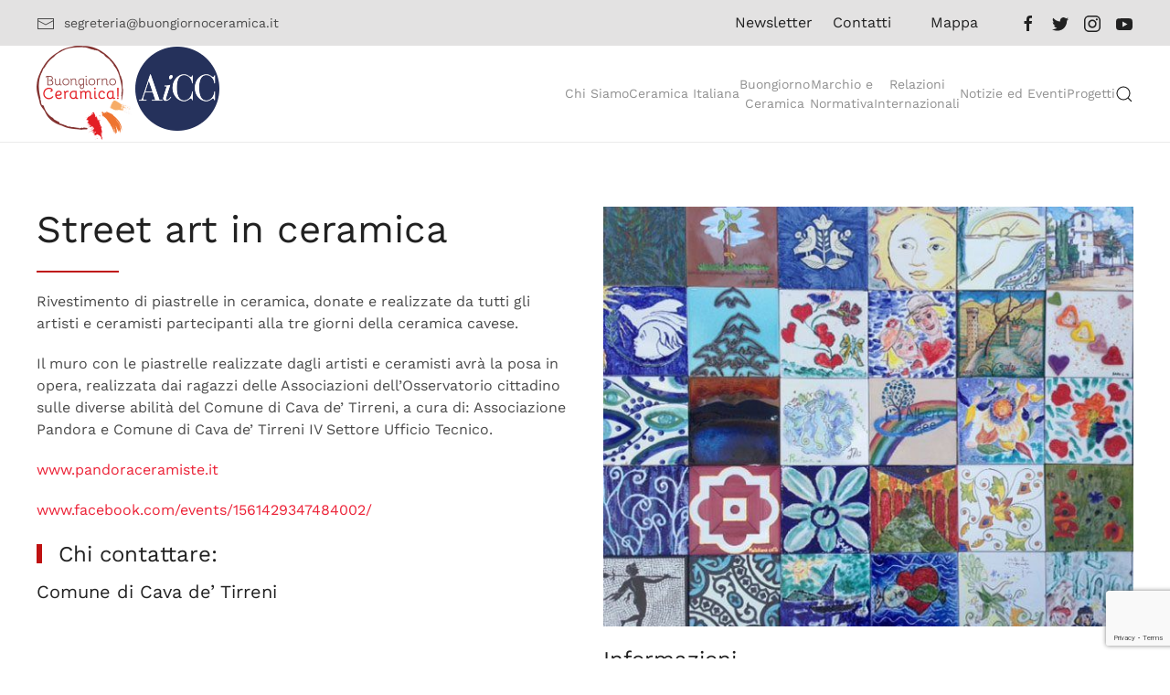

--- FILE ---
content_type: text/html; charset=UTF-8
request_url: https://www.buongiornoceramica.it/eventi/street-art-ceramica-2/
body_size: 14706
content:
<!DOCTYPE html>
<html lang="it-IT">
    <head>
        <meta charset="UTF-8">
        <meta name="viewport" content="width=device-width, initial-scale=1">
        <link rel="icon" href="/wp-content/uploads/2016/01/favicon-96x96.png" sizes="any">
                <link rel="apple-touch-icon" href="/wp-content/uploads/2016/01/favicon-96x96.png">
                <title>Street art in ceramica &#8211; Buongiorno Ceramica</title>
<meta name='robots' content='max-image-preview:large' />
	<style>img:is([sizes="auto" i], [sizes^="auto," i]) { contain-intrinsic-size: 3000px 1500px }</style>
	<link rel="alternate" type="application/rss+xml" title="Buongiorno Ceramica &raquo; Feed" href="https://www.buongiornoceramica.it/feed/" />
<link rel="alternate" type="application/rss+xml" title="Buongiorno Ceramica &raquo; Feed dei commenti" href="https://www.buongiornoceramica.it/comments/feed/" />
<link rel='stylesheet' id='wp-block-library-css' href='https://www.buongiornoceramica.it/wp-includes/css/dist/block-library/style.min.css?ver=ca3f7e446a1ff39580bbeeb472297930' type='text/css' media='all' />
<style id='classic-theme-styles-inline-css' type='text/css'>
/*! This file is auto-generated */
.wp-block-button__link{color:#fff;background-color:#32373c;border-radius:9999px;box-shadow:none;text-decoration:none;padding:calc(.667em + 2px) calc(1.333em + 2px);font-size:1.125em}.wp-block-file__button{background:#32373c;color:#fff;text-decoration:none}
</style>
<link rel='stylesheet' id='wp-components-css' href='https://www.buongiornoceramica.it/wp-includes/css/dist/components/style.min.css?ver=ca3f7e446a1ff39580bbeeb472297930' type='text/css' media='all' />
<link rel='stylesheet' id='wp-preferences-css' href='https://www.buongiornoceramica.it/wp-includes/css/dist/preferences/style.min.css?ver=ca3f7e446a1ff39580bbeeb472297930' type='text/css' media='all' />
<link rel='stylesheet' id='wp-block-editor-css' href='https://www.buongiornoceramica.it/wp-includes/css/dist/block-editor/style.min.css?ver=ca3f7e446a1ff39580bbeeb472297930' type='text/css' media='all' />
<link rel='stylesheet' id='wp-reusable-blocks-css' href='https://www.buongiornoceramica.it/wp-includes/css/dist/reusable-blocks/style.min.css?ver=ca3f7e446a1ff39580bbeeb472297930' type='text/css' media='all' />
<link rel='stylesheet' id='wp-patterns-css' href='https://www.buongiornoceramica.it/wp-includes/css/dist/patterns/style.min.css?ver=ca3f7e446a1ff39580bbeeb472297930' type='text/css' media='all' />
<link rel='stylesheet' id='wp-editor-css' href='https://www.buongiornoceramica.it/wp-includes/css/dist/editor/style.min.css?ver=ca3f7e446a1ff39580bbeeb472297930' type='text/css' media='all' />
<link rel='stylesheet' id='wallsio-style-css-css' href='https://www.buongiornoceramica.it/wp-content/plugins/wallsio/block/dist/blocks.style.build.css?ver=3.0.14' type='text/css' media='all' />
<style id='global-styles-inline-css' type='text/css'>
:root{--wp--preset--aspect-ratio--square: 1;--wp--preset--aspect-ratio--4-3: 4/3;--wp--preset--aspect-ratio--3-4: 3/4;--wp--preset--aspect-ratio--3-2: 3/2;--wp--preset--aspect-ratio--2-3: 2/3;--wp--preset--aspect-ratio--16-9: 16/9;--wp--preset--aspect-ratio--9-16: 9/16;--wp--preset--color--black: #000000;--wp--preset--color--cyan-bluish-gray: #abb8c3;--wp--preset--color--white: #ffffff;--wp--preset--color--pale-pink: #f78da7;--wp--preset--color--vivid-red: #cf2e2e;--wp--preset--color--luminous-vivid-orange: #ff6900;--wp--preset--color--luminous-vivid-amber: #fcb900;--wp--preset--color--light-green-cyan: #7bdcb5;--wp--preset--color--vivid-green-cyan: #00d084;--wp--preset--color--pale-cyan-blue: #8ed1fc;--wp--preset--color--vivid-cyan-blue: #0693e3;--wp--preset--color--vivid-purple: #9b51e0;--wp--preset--gradient--vivid-cyan-blue-to-vivid-purple: linear-gradient(135deg,rgba(6,147,227,1) 0%,rgb(155,81,224) 100%);--wp--preset--gradient--light-green-cyan-to-vivid-green-cyan: linear-gradient(135deg,rgb(122,220,180) 0%,rgb(0,208,130) 100%);--wp--preset--gradient--luminous-vivid-amber-to-luminous-vivid-orange: linear-gradient(135deg,rgba(252,185,0,1) 0%,rgba(255,105,0,1) 100%);--wp--preset--gradient--luminous-vivid-orange-to-vivid-red: linear-gradient(135deg,rgba(255,105,0,1) 0%,rgb(207,46,46) 100%);--wp--preset--gradient--very-light-gray-to-cyan-bluish-gray: linear-gradient(135deg,rgb(238,238,238) 0%,rgb(169,184,195) 100%);--wp--preset--gradient--cool-to-warm-spectrum: linear-gradient(135deg,rgb(74,234,220) 0%,rgb(151,120,209) 20%,rgb(207,42,186) 40%,rgb(238,44,130) 60%,rgb(251,105,98) 80%,rgb(254,248,76) 100%);--wp--preset--gradient--blush-light-purple: linear-gradient(135deg,rgb(255,206,236) 0%,rgb(152,150,240) 100%);--wp--preset--gradient--blush-bordeaux: linear-gradient(135deg,rgb(254,205,165) 0%,rgb(254,45,45) 50%,rgb(107,0,62) 100%);--wp--preset--gradient--luminous-dusk: linear-gradient(135deg,rgb(255,203,112) 0%,rgb(199,81,192) 50%,rgb(65,88,208) 100%);--wp--preset--gradient--pale-ocean: linear-gradient(135deg,rgb(255,245,203) 0%,rgb(182,227,212) 50%,rgb(51,167,181) 100%);--wp--preset--gradient--electric-grass: linear-gradient(135deg,rgb(202,248,128) 0%,rgb(113,206,126) 100%);--wp--preset--gradient--midnight: linear-gradient(135deg,rgb(2,3,129) 0%,rgb(40,116,252) 100%);--wp--preset--font-size--small: 13px;--wp--preset--font-size--medium: 20px;--wp--preset--font-size--large: 36px;--wp--preset--font-size--x-large: 42px;--wp--preset--spacing--20: 0.44rem;--wp--preset--spacing--30: 0.67rem;--wp--preset--spacing--40: 1rem;--wp--preset--spacing--50: 1.5rem;--wp--preset--spacing--60: 2.25rem;--wp--preset--spacing--70: 3.38rem;--wp--preset--spacing--80: 5.06rem;--wp--preset--shadow--natural: 6px 6px 9px rgba(0, 0, 0, 0.2);--wp--preset--shadow--deep: 12px 12px 50px rgba(0, 0, 0, 0.4);--wp--preset--shadow--sharp: 6px 6px 0px rgba(0, 0, 0, 0.2);--wp--preset--shadow--outlined: 6px 6px 0px -3px rgba(255, 255, 255, 1), 6px 6px rgba(0, 0, 0, 1);--wp--preset--shadow--crisp: 6px 6px 0px rgba(0, 0, 0, 1);}:where(.is-layout-flex){gap: 0.5em;}:where(.is-layout-grid){gap: 0.5em;}body .is-layout-flex{display: flex;}.is-layout-flex{flex-wrap: wrap;align-items: center;}.is-layout-flex > :is(*, div){margin: 0;}body .is-layout-grid{display: grid;}.is-layout-grid > :is(*, div){margin: 0;}:where(.wp-block-columns.is-layout-flex){gap: 2em;}:where(.wp-block-columns.is-layout-grid){gap: 2em;}:where(.wp-block-post-template.is-layout-flex){gap: 1.25em;}:where(.wp-block-post-template.is-layout-grid){gap: 1.25em;}.has-black-color{color: var(--wp--preset--color--black) !important;}.has-cyan-bluish-gray-color{color: var(--wp--preset--color--cyan-bluish-gray) !important;}.has-white-color{color: var(--wp--preset--color--white) !important;}.has-pale-pink-color{color: var(--wp--preset--color--pale-pink) !important;}.has-vivid-red-color{color: var(--wp--preset--color--vivid-red) !important;}.has-luminous-vivid-orange-color{color: var(--wp--preset--color--luminous-vivid-orange) !important;}.has-luminous-vivid-amber-color{color: var(--wp--preset--color--luminous-vivid-amber) !important;}.has-light-green-cyan-color{color: var(--wp--preset--color--light-green-cyan) !important;}.has-vivid-green-cyan-color{color: var(--wp--preset--color--vivid-green-cyan) !important;}.has-pale-cyan-blue-color{color: var(--wp--preset--color--pale-cyan-blue) !important;}.has-vivid-cyan-blue-color{color: var(--wp--preset--color--vivid-cyan-blue) !important;}.has-vivid-purple-color{color: var(--wp--preset--color--vivid-purple) !important;}.has-black-background-color{background-color: var(--wp--preset--color--black) !important;}.has-cyan-bluish-gray-background-color{background-color: var(--wp--preset--color--cyan-bluish-gray) !important;}.has-white-background-color{background-color: var(--wp--preset--color--white) !important;}.has-pale-pink-background-color{background-color: var(--wp--preset--color--pale-pink) !important;}.has-vivid-red-background-color{background-color: var(--wp--preset--color--vivid-red) !important;}.has-luminous-vivid-orange-background-color{background-color: var(--wp--preset--color--luminous-vivid-orange) !important;}.has-luminous-vivid-amber-background-color{background-color: var(--wp--preset--color--luminous-vivid-amber) !important;}.has-light-green-cyan-background-color{background-color: var(--wp--preset--color--light-green-cyan) !important;}.has-vivid-green-cyan-background-color{background-color: var(--wp--preset--color--vivid-green-cyan) !important;}.has-pale-cyan-blue-background-color{background-color: var(--wp--preset--color--pale-cyan-blue) !important;}.has-vivid-cyan-blue-background-color{background-color: var(--wp--preset--color--vivid-cyan-blue) !important;}.has-vivid-purple-background-color{background-color: var(--wp--preset--color--vivid-purple) !important;}.has-black-border-color{border-color: var(--wp--preset--color--black) !important;}.has-cyan-bluish-gray-border-color{border-color: var(--wp--preset--color--cyan-bluish-gray) !important;}.has-white-border-color{border-color: var(--wp--preset--color--white) !important;}.has-pale-pink-border-color{border-color: var(--wp--preset--color--pale-pink) !important;}.has-vivid-red-border-color{border-color: var(--wp--preset--color--vivid-red) !important;}.has-luminous-vivid-orange-border-color{border-color: var(--wp--preset--color--luminous-vivid-orange) !important;}.has-luminous-vivid-amber-border-color{border-color: var(--wp--preset--color--luminous-vivid-amber) !important;}.has-light-green-cyan-border-color{border-color: var(--wp--preset--color--light-green-cyan) !important;}.has-vivid-green-cyan-border-color{border-color: var(--wp--preset--color--vivid-green-cyan) !important;}.has-pale-cyan-blue-border-color{border-color: var(--wp--preset--color--pale-cyan-blue) !important;}.has-vivid-cyan-blue-border-color{border-color: var(--wp--preset--color--vivid-cyan-blue) !important;}.has-vivid-purple-border-color{border-color: var(--wp--preset--color--vivid-purple) !important;}.has-vivid-cyan-blue-to-vivid-purple-gradient-background{background: var(--wp--preset--gradient--vivid-cyan-blue-to-vivid-purple) !important;}.has-light-green-cyan-to-vivid-green-cyan-gradient-background{background: var(--wp--preset--gradient--light-green-cyan-to-vivid-green-cyan) !important;}.has-luminous-vivid-amber-to-luminous-vivid-orange-gradient-background{background: var(--wp--preset--gradient--luminous-vivid-amber-to-luminous-vivid-orange) !important;}.has-luminous-vivid-orange-to-vivid-red-gradient-background{background: var(--wp--preset--gradient--luminous-vivid-orange-to-vivid-red) !important;}.has-very-light-gray-to-cyan-bluish-gray-gradient-background{background: var(--wp--preset--gradient--very-light-gray-to-cyan-bluish-gray) !important;}.has-cool-to-warm-spectrum-gradient-background{background: var(--wp--preset--gradient--cool-to-warm-spectrum) !important;}.has-blush-light-purple-gradient-background{background: var(--wp--preset--gradient--blush-light-purple) !important;}.has-blush-bordeaux-gradient-background{background: var(--wp--preset--gradient--blush-bordeaux) !important;}.has-luminous-dusk-gradient-background{background: var(--wp--preset--gradient--luminous-dusk) !important;}.has-pale-ocean-gradient-background{background: var(--wp--preset--gradient--pale-ocean) !important;}.has-electric-grass-gradient-background{background: var(--wp--preset--gradient--electric-grass) !important;}.has-midnight-gradient-background{background: var(--wp--preset--gradient--midnight) !important;}.has-small-font-size{font-size: var(--wp--preset--font-size--small) !important;}.has-medium-font-size{font-size: var(--wp--preset--font-size--medium) !important;}.has-large-font-size{font-size: var(--wp--preset--font-size--large) !important;}.has-x-large-font-size{font-size: var(--wp--preset--font-size--x-large) !important;}
:where(.wp-block-post-template.is-layout-flex){gap: 1.25em;}:where(.wp-block-post-template.is-layout-grid){gap: 1.25em;}
:where(.wp-block-columns.is-layout-flex){gap: 2em;}:where(.wp-block-columns.is-layout-grid){gap: 2em;}
:root :where(.wp-block-pullquote){font-size: 1.5em;line-height: 1.6;}
</style>
<link rel='stylesheet' id='contact-form-7-css' href='https://www.buongiornoceramica.it/wp-content/plugins/contact-form-7/includes/css/styles.css?ver=6.1.4' type='text/css' media='all' />
<link rel='stylesheet' id='wk-styles-css' href='https://www.buongiornoceramica.it/wp-content/plugins/widgetkit/cache/wk-styles-59b9dc81.css?ver=ca3f7e446a1ff39580bbeeb472297930' type='text/css' media='all' />
<link rel='stylesheet' id='ye_dynamic-css' href='https://www.buongiornoceramica.it/wp-content/plugins/youtube-embed/css/main.min.css?ver=5.4' type='text/css' media='all' />
<style id='wpgb-head-inline-css' type='text/css'>
.wp-grid-builder:not(.wpgb-template),.wpgb-facet{opacity:0.01}.wpgb-facet fieldset{margin:0;padding:0;border:none;outline:none;box-shadow:none}.wpgb-facet fieldset:last-child{margin-bottom:40px;}.wpgb-facet fieldset legend.wpgb-sr-only{height:1px;width:1px}
</style>
<link rel='stylesheet' id='cmplz-general-css' href='https://www.buongiornoceramica.it/wp-content/plugins/complianz-gdpr-premium/assets/css/cookieblocker.min.css?ver=1748443133' type='text/css' media='all' />
<link href="https://www.buongiornoceramica.it/wp-content/themes/yootheme/css/theme.1.css?ver=1721669006" rel="stylesheet">
<link href="https://www.buongiornoceramica.it/wp-content/themes/yootheme/css/theme.update.css?ver=4.2.9" rel="stylesheet">
<script>GOOGLE_MAPS_API_KEY = "AIzaSyA36ZHD6-DhrYkru6sjNeWWBXRaayhRoAw";</script>
<script type="text/javascript" src="https://www.buongiornoceramica.it/wp-includes/js/jquery/jquery.min.js?ver=3.7.1" id="jquery-core-js"></script>
<script type="text/javascript" src="https://www.buongiornoceramica.it/wp-includes/js/jquery/jquery-migrate.min.js?ver=3.4.1" id="jquery-migrate-js"></script>
<script type="text/javascript" src="//www.buongiornoceramica.it/wp-content/plugins/revslider/sr6/assets/js/rbtools.min.js?ver=6.7.29" async id="tp-tools-js"></script>
<script type="text/javascript" src="//www.buongiornoceramica.it/wp-content/plugins/revslider/sr6/assets/js/rs6.min.js?ver=6.7.34" async id="revmin-js"></script>
<script type="text/javascript" src="https://www.buongiornoceramica.it/wp-content/plugins/widgetkit/cache/uikit2-43a28b6f.js?ver=ca3f7e446a1ff39580bbeeb472297930" id="uikit2-js"></script>
<script type="text/javascript" src="https://www.buongiornoceramica.it/wp-content/plugins/widgetkit/cache/wk-scripts-8d81b924.js?ver=ca3f7e446a1ff39580bbeeb472297930" id="wk-scripts-js"></script>
<link rel="https://api.w.org/" href="https://www.buongiornoceramica.it/wp-json/" /><link rel="alternate" title="JSON" type="application/json" href="https://www.buongiornoceramica.it/wp-json/wp/v2/eventi/6626" /><link rel="EditURI" type="application/rsd+xml" title="RSD" href="https://www.buongiornoceramica.it/xmlrpc.php?rsd" />

<link rel="canonical" href="https://www.buongiornoceramica.it/eventi/street-art-ceramica-2/" />
<link rel='shortlink' href='https://www.buongiornoceramica.it/?p=6626' />
<link rel="alternate" title="oEmbed (JSON)" type="application/json+oembed" href="https://www.buongiornoceramica.it/wp-json/oembed/1.0/embed?url=https%3A%2F%2Fwww.buongiornoceramica.it%2Feventi%2Fstreet-art-ceramica-2%2F" />
<link rel="alternate" title="oEmbed (XML)" type="text/xml+oembed" href="https://www.buongiornoceramica.it/wp-json/oembed/1.0/embed?url=https%3A%2F%2Fwww.buongiornoceramica.it%2Feventi%2Fstreet-art-ceramica-2%2F&#038;format=xml" />
<noscript><style>.wp-grid-builder .wpgb-card.wpgb-card-hidden .wpgb-card-wrapper{opacity:1!important;visibility:visible!important;transform:none!important}.wpgb-facet {opacity:1!important;pointer-events:auto!important}.wpgb-facet *:not(.wpgb-pagination-facet){display:none}</style></noscript>			<style>.cmplz-hidden {
					display: none !important;
				}</style><!-- Matomo -->
<script>
  var _paq = window._paq = window._paq || [];
  /* tracker methods like "setCustomDimension" should be called before "trackPageView" */
  _paq.push(['trackPageView']);
  _paq.push(['enableLinkTracking']);
  (function() {
    var u="https://www.pasienrico.com/matomo/";
    _paq.push(['setTrackerUrl', u+'matomo.php']);
    _paq.push(['setSiteId', '13']);
    var d=document, g=d.createElement('script'), s=d.getElementsByTagName('script')[0];
    g.async=true; g.src=u+'matomo.js'; s.parentNode.insertBefore(g,s);
  })();
</script>
<!-- End Matomo Code -->
<meta name="generator" content="Powered by Slider Revolution 6.7.34 - responsive, Mobile-Friendly Slider Plugin for WordPress with comfortable drag and drop interface." />
<script src="https://www.buongiornoceramica.it/wp-content/themes/yootheme/vendor/assets/uikit/dist/js/uikit.min.js?ver=4.2.9"></script>
<script src="https://www.buongiornoceramica.it/wp-content/themes/yootheme/vendor/assets/uikit/dist/js/uikit-icons-creative-hub.min.js?ver=4.2.9"></script>
<script src="https://www.buongiornoceramica.it/wp-content/themes/yootheme/js/theme.js?ver=4.2.9"></script>
<script>window.yootheme ||= {}; var $theme = yootheme.theme = {"i18n":{"close":{"label":"Close"},"totop":{"label":"Back to top"},"marker":{"label":"Open"},"navbarToggleIcon":{"label":"Open menu"},"paginationPrevious":{"label":"Previous page"},"paginationNext":{"label":"Next page"},"searchIcon":{"toggle":"Open Search","submit":"Submit Search"},"slider":{"next":"Next slide","previous":"Previous slide","slideX":"Slide %s","slideLabel":"%s of %s"},"slideshow":{"next":"Next slide","previous":"Previous slide","slideX":"Slide %s","slideLabel":"%s of %s"},"lightboxPanel":{"next":"Next slide","previous":"Previous slide","slideLabel":"%s of %s","close":"Close"}}};</script>
<link rel="icon" href="/wp-content/uploads/2016/01/favicon-96x96.png" sizes="any">
<link rel="apple-touch-icon" href="/wp-content/uploads/2016/01/favicon-96x96.png">
<script>function setREVStartSize(e){
			//window.requestAnimationFrame(function() {
				window.RSIW = window.RSIW===undefined ? window.innerWidth : window.RSIW;
				window.RSIH = window.RSIH===undefined ? window.innerHeight : window.RSIH;
				try {
					var pw = document.getElementById(e.c).parentNode.offsetWidth,
						newh;
					pw = pw===0 || isNaN(pw) || (e.l=="fullwidth" || e.layout=="fullwidth") ? window.RSIW : pw;
					e.tabw = e.tabw===undefined ? 0 : parseInt(e.tabw);
					e.thumbw = e.thumbw===undefined ? 0 : parseInt(e.thumbw);
					e.tabh = e.tabh===undefined ? 0 : parseInt(e.tabh);
					e.thumbh = e.thumbh===undefined ? 0 : parseInt(e.thumbh);
					e.tabhide = e.tabhide===undefined ? 0 : parseInt(e.tabhide);
					e.thumbhide = e.thumbhide===undefined ? 0 : parseInt(e.thumbhide);
					e.mh = e.mh===undefined || e.mh=="" || e.mh==="auto" ? 0 : parseInt(e.mh,0);
					if(e.layout==="fullscreen" || e.l==="fullscreen")
						newh = Math.max(e.mh,window.RSIH);
					else{
						e.gw = Array.isArray(e.gw) ? e.gw : [e.gw];
						for (var i in e.rl) if (e.gw[i]===undefined || e.gw[i]===0) e.gw[i] = e.gw[i-1];
						e.gh = e.el===undefined || e.el==="" || (Array.isArray(e.el) && e.el.length==0)? e.gh : e.el;
						e.gh = Array.isArray(e.gh) ? e.gh : [e.gh];
						for (var i in e.rl) if (e.gh[i]===undefined || e.gh[i]===0) e.gh[i] = e.gh[i-1];
											
						var nl = new Array(e.rl.length),
							ix = 0,
							sl;
						e.tabw = e.tabhide>=pw ? 0 : e.tabw;
						e.thumbw = e.thumbhide>=pw ? 0 : e.thumbw;
						e.tabh = e.tabhide>=pw ? 0 : e.tabh;
						e.thumbh = e.thumbhide>=pw ? 0 : e.thumbh;
						for (var i in e.rl) nl[i] = e.rl[i]<window.RSIW ? 0 : e.rl[i];
						sl = nl[0];
						for (var i in nl) if (sl>nl[i] && nl[i]>0) { sl = nl[i]; ix=i;}
						var m = pw>(e.gw[ix]+e.tabw+e.thumbw) ? 1 : (pw-(e.tabw+e.thumbw)) / (e.gw[ix]);
						newh =  (e.gh[ix] * m) + (e.tabh + e.thumbh);
					}
					var el = document.getElementById(e.c);
					if (el!==null && el) el.style.height = newh+"px";
					el = document.getElementById(e.c+"_wrapper");
					if (el!==null && el) {
						el.style.height = newh+"px";
						el.style.display = "block";
					}
				} catch(e){
					console.log("Failure at Presize of Slider:" + e)
				}
			//});
		  };</script>
    </head>
    <body class="wp-singular eventi-template-default single single-eventi postid-6626 wp-theme-yootheme ">
        
        <div class="uk-hidden-visually uk-notification uk-notification-top-left uk-width-auto">
            <div class="uk-notification-message">
                <a href="#tm-main">Skip to main content</a>
            </div>
        </div>
    
        
        
        <div class="tm-page">

                        


<header class="tm-header-mobile uk-hidden@m" uk-header>


    
        <div class="uk-navbar-container">

            <div class="uk-container uk-container-expand">
                <nav class="uk-navbar" uk-navbar="{&quot;container&quot;:&quot;.tm-header-mobile&quot;,&quot;boundary&quot;:&quot;.tm-header-mobile .uk-navbar-container&quot;}">

                                        <div class="uk-navbar-left">

                                                    <a href="https://www.buongiornoceramica.it/" aria-label="Back to home" class="uk-logo uk-navbar-item">
    <img alt="Buongiorno Ceramica" loading="eager" src="/wp-content/themes/yootheme/cache/89/Buongiorno-Ceramica-lg22-89bf6c70.png" srcset="/wp-content/themes/yootheme/cache/89/Buongiorno-Ceramica-lg22-89bf6c70.png 200w" sizes="(min-width: 200px) 200px" width="200" height="105"></a>                        
                        
                    </div>
                    
                    
                                        <div class="uk-navbar-right">

                                                                            
                        <a uk-toggle href="#tm-dialog-mobile" class="uk-navbar-toggle">

        
        <div uk-navbar-toggle-icon></div>

        
    </a>
                    </div>
                    
                </nav>
            </div>

        </div>

    



        <div id="tm-dialog-mobile" uk-offcanvas="container: true; overlay: true" mode="slide" flip>
        <div class="uk-offcanvas-bar uk-flex uk-flex-column">

                        <button class="uk-offcanvas-close uk-close-large" type="button" uk-close uk-toggle="cls: uk-close-large; mode: media; media: @s"></button>
            
                        <div class="uk-margin-auto-bottom">
                
<div class="uk-grid uk-child-width-1-1">    <div>
<div class="uk-panel widget widget_nav_menu" id="nav_menu-2">

    
    
<ul class="uk-nav uk-nav-default">
    
	<li class="menu-item menu-item-type-post_type menu-item-object-page menu-item-has-children uk-parent"><a href="https://www.buongiornoceramica.it/home/chi-siamo/"> Chi Siamo</a>
	<ul class="uk-nav-sub">

		<li class="menu-item menu-item-type-post_type menu-item-object-page"><a href="https://www.buongiornoceramica.it/home/chi-siamo/storia/"> Storia</a></li>
		<li class="menu-item menu-item-type-post_type menu-item-object-page"><a href="https://www.buongiornoceramica.it/home/chi-siamo/associazione/"> Associazione</a></li>
		<li class="menu-item menu-item-type-post_type menu-item-object-page"><a href="https://www.buongiornoceramica.it/home/chi-siamo/soci/"> Soci</a></li>
		<li class="menu-item menu-item-type-post_type menu-item-object-page"><a href="https://www.buongiornoceramica.it/home/chi-siamo/mappa/"> Mappa</a></li>
		<li class="menu-item menu-item-type-post_type menu-item-object-page"><a href="https://www.buongiornoceramica.it/home/chi-siamo/documenti/"> Documenti</a></li>
		<li class="menu-item menu-item-type-post_type menu-item-object-page"><a href="https://www.buongiornoceramica.it/?page_id=23159"> Lavora con noi</a></li>
		<li class="menu-item menu-item-type-post_type menu-item-object-page"><a href="https://www.buongiornoceramica.it/home/chi-siamo/area-stampa/"> Area Stampa</a></li>
		<li class="menu-item menu-item-type-post_type menu-item-object-page"><a href="https://www.buongiornoceramica.it/home/chi-siamo/link-istituzionali/"> Link Istituzionali</a></li>
		<li class="menu-item menu-item-type-post_type menu-item-object-page"><a href="https://www.buongiornoceramica.it/home/chi-siamo/archivio-newsletter/"> Archivio Newsletter</a></li></ul></li>
	<li class="menu-item menu-item-type-post_type menu-item-object-page menu-item-has-children uk-parent"><a href="https://www.buongiornoceramica.it/home/ceramica-italiana/"> Ceramica Italiana</a>
	<ul class="uk-nav-sub">

		<li class="menu-item menu-item-type-post_type menu-item-object-page"><a href="https://www.buongiornoceramica.it/home/ceramica-italiana/approfondimento/"> Approfondimento</a></li>
		<li class="menu-item menu-item-type-post_type menu-item-object-page"><a href="https://www.buongiornoceramica.it/home/buongiorno-ceramica/citta/"> Città</a></li>
		<li class="menu-item menu-item-type-post_type menu-item-object-page menu-item-has-children uk-parent"><a href="https://www.buongiornoceramica.it/home/ceramica-italiana/musei/"> Musei nelle Città AiCC</a>
		<ul>

			<li class="menu-item menu-item-type-post_type menu-item-object-page"><a href="https://www.buongiornoceramica.it/home/ceramica-italiana/musei/altri-musei/"> Altri Musei</a></li></ul></li>
		<li class="menu-item menu-item-type-post_type menu-item-object-page"><a href="https://www.buongiornoceramica.it/home/ceramica-italiana/scuole/"> Scuole</a></li>
		<li class="menu-item menu-item-type-post_type menu-item-object-page"><a href="https://www.buongiornoceramica.it/home/ceramica-italiana/formazione-e-ricerca/"> Formazione e Ricerca</a></li>
		<li class="menu-item menu-item-type-post_type menu-item-object-page"><a href="https://www.buongiornoceramica.it/home/ceramica-italiana/aziende-e-artigiani/"> Aziende e Artigiani</a></li>
		<li class="menu-item menu-item-type-post_type menu-item-object-page"><a href="https://www.buongiornoceramica.it/home/ceramica-italiana/galleria/"> Immagini</a></li>
		<li class="menu-item menu-item-type-post_type menu-item-object-page"><a href="https://www.buongiornoceramica.it/home/ceramica-italiana/legge-881990/"> Legge 188/1990</a></li></ul></li>
	<li class="menu-item menu-item-type-post_type menu-item-object-page menu-item-has-children uk-parent"><a href="https://www.buongiornoceramica.it/home/buongiorno-ceramica/"> Buongiorno<br />Ceramica</a>
	<ul class="uk-nav-sub">

		<li class="menu-item menu-item-type-post_type menu-item-object-page"><a href="https://www.buongiornoceramica.it/home/buongiorno-ceramica/informazioni/"> Informazioni</a></li>
		<li class="menu-item menu-item-type-post_type menu-item-object-page"><a href="https://www.buongiornoceramica.it/home/buongiorno-ceramica/citta/"> Città</a></li>
		<li class="menu-item menu-item-type-post_type menu-item-object-page"><a href="https://www.buongiornoceramica.it/programma-2025/"> Programma 2025</a></li>
		<li class="menu-item menu-item-type-post_type menu-item-object-page"><a href="https://www.buongiornoceramica.it/eventi-estero-2025/"> Eventi estero 2025</a></li>
		<li class="menu-item menu-item-type-post_type menu-item-object-page"><a href="https://www.buongiornoceramica.it/home/buongiorno-ceramica/stampa/"> Stampa</a></li>
		<li class="menu-item menu-item-type-post_type menu-item-object-page"><a href="https://www.buongiornoceramica.it/home/buongiorno-ceramica/galleria/"> Galleria</a></li>
		<li class="menu-item menu-item-type-post_type menu-item-object-page menu-item-has-children uk-parent"><a href="https://www.buongiornoceramica.it/home/buongiorno-ceramica/edizioni-precedenti/"> Edizioni precedenti</a>
		<ul>

			<li class="menu-item menu-item-type-post_type menu-item-object-page"><a href="https://www.buongiornoceramica.it/home/buongiorno-ceramica/edizioni-precedenti/programma-2015/"> 2015</a></li>
			<li class="menu-item menu-item-type-post_type menu-item-object-page"><a href="https://www.buongiornoceramica.it/home/buongiorno-ceramica/edizioni-precedenti/programma-2016/"> 2016</a></li>
			<li class="menu-item menu-item-type-post_type menu-item-object-page"><a href="https://www.buongiornoceramica.it/home/buongiorno-ceramica/edizioni-precedenti/programma-2017/"> 2017</a></li>
			<li class="menu-item menu-item-type-post_type menu-item-object-page"><a href="https://www.buongiornoceramica.it/home/buongiorno-ceramica/edizioni-precedenti/programma-2018/"> 2018</a></li>
			<li class="menu-item menu-item-type-post_type menu-item-object-page"><a href="https://www.buongiornoceramica.it/home/buongiorno-ceramica/edizioni-precedenti/programma-2019/"> 2019</a></li>
			<li class="menu-item menu-item-type-post_type menu-item-object-page"><a href="https://www.buongiornoceramica.it/home/buongiorno-ceramica/edizioni-precedenti/programma-2020/"> 2020</a></li>
			<li class="menu-item menu-item-type-post_type menu-item-object-page"><a href="https://www.buongiornoceramica.it/home/buongiorno-ceramica/edizioni-precedenti/programma-2021/"> 2021</a></li>
			<li class="menu-item menu-item-type-post_type menu-item-object-page"><a href="https://www.buongiornoceramica.it/home/buongiorno-ceramica/edizioni-precedenti/programma-2022/"> 2022</a></li>
			<li class="menu-item menu-item-type-post_type menu-item-object-page"><a href="https://www.buongiornoceramica.it/home/buongiorno-ceramica/edizioni-precedenti/programma-2023/"> 2023</a></li>
			<li class="menu-item menu-item-type-post_type menu-item-object-page"><a href="https://www.buongiornoceramica.it/home/buongiorno-ceramica/edizioni-precedenti/programma-2024/"> 2024</a></li></ul></li></ul></li>
	<li class="menu-item menu-item-type-post_type menu-item-object-page menu-item-has-children uk-parent"><a href="https://www.buongiornoceramica.it/home/marchio-e-normativa/"> Marchio e<br />Normativa</a>
	<ul class="uk-nav-sub">

		<li class="menu-item menu-item-type-post_type menu-item-object-page"><a href="https://www.buongiornoceramica.it/home/marchio-e-normativa/istituzione-del-marchio/"> Istituzione del marchio</a></li>
		<li class="menu-item menu-item-type-post_type menu-item-object-page"><a href="https://www.buongiornoceramica.it/home/marchio-e-normativa/legislazione-e-provvedimenti-attuativi/"> Legislazione e provvedimenti attuativi</a></li>
		<li class="menu-item menu-item-type-post_type menu-item-object-page"><a href="https://www.buongiornoceramica.it/home/marchio-e-normativa/disciplinari/"> Disciplinari</a></li>
		<li class="menu-item menu-item-type-post_type menu-item-object-page"><a href="https://www.buongiornoceramica.it/home/marchio-e-normativa/indicazione-geografica-protetta/"> Indicazione Geografica Protetta</a></li></ul></li>
	<li class="menu-item menu-item-type-post_type menu-item-object-page menu-item-has-children uk-parent"><a href="https://www.buongiornoceramica.it/home/relazioni-internazionali/"> Relazioni<br />Internazionali</a>
	<ul class="uk-nav-sub">

		<li class="menu-item menu-item-type-post_type menu-item-object-page"><a href="https://www.buongiornoceramica.it/home/relazioni-internazionali/aeucc/"> AEuCC</a></li>
		<li class="menu-item menu-item-type-post_type menu-item-object-page"><a href="https://www.buongiornoceramica.it/home/relazioni-internazionali/afcc/"> AfCC</a></li>
		<li class="menu-item menu-item-type-post_type menu-item-object-page"><a href="https://www.buongiornoceramica.it/home/relazioni-internazionali/aecc/"> AeCC</a></li>
		<li class="menu-item menu-item-type-post_type menu-item-object-page"><a href="https://www.buongiornoceramica.it/home/relazioni-internazionali/arcc/"> ArCC</a></li>
		<li class="menu-item menu-item-type-post_type menu-item-object-page"><a href="https://www.buongiornoceramica.it/home/relazioni-internazionali/aczcc/"> AczCC</a></li>
		<li class="menu-item menu-item-type-post_type menu-item-object-page"><a href="https://www.buongiornoceramica.it/home/relazioni-internazionali/agcc/"> AgCC</a></li>
		<li class="menu-item menu-item-type-post_type menu-item-object-page"><a href="https://www.buongiornoceramica.it/home/relazioni-internazionali/aplcc/"> AplCC</a></li>
		<li class="menu-item menu-item-type-post_type menu-item-object-page"><a href="https://www.buongiornoceramica.it/home/relazioni-internazionali/relazioni-con-altri-paesi/"> Relazioni con altri Paesi</a></li></ul></li>
	<li class="menu-item menu-item-type-post_type menu-item-object-page menu-item-has-children uk-parent"><a href="https://www.buongiornoceramica.it/articoli/"> Notizie ed Eventi</a>
	<ul class="uk-nav-sub">

		<li class="menu-item menu-item-type-taxonomy menu-item-object-category"><a href="https://www.buongiornoceramica.it/category/news/"> Archivio</a></li>
		<li class="menu-item menu-item-type-post_type menu-item-object-page"><a href="https://www.buongiornoceramica.it/home/chi-siamo/archivio-newsletter/"> Archivio Newsletter</a></li></ul></li>
	<li class="menu-item menu-item-type-post_type menu-item-object-page menu-item-has-children uk-parent"><a href="https://www.buongiornoceramica.it/home/progetti/"> Progetti</a>
	<ul class="uk-nav-sub">

		<li class="menu-item menu-item-type-post_type menu-item-object-page"><a href="https://www.buongiornoceramica.it/ceramicabile/"> CerAmicAbile</a></li>
		<li class="menu-item menu-item-type-post_type menu-item-object-page"><a href="https://www.buongiornoceramica.it/home/progetti/scarpette-rosse-in-ceramica-per-dire-no-alla-violenza-sulle-donne/"> Scarpette Rosse in Ceramica</a></li>
		<li class="menu-item menu-item-type-post_type menu-item-object-page"><a href="https://www.buongiornoceramica.it/home/progetti/wmnart/"> wmn&#038;ART</a></li>
		<li class="menu-item menu-item-type-post_type menu-item-object-page"><a href="https://www.buongiornoceramica.it/home/progetti/mater-ceramica/"> Mater Ceramica</a></li>
		<li class="menu-item menu-item-type-post_type menu-item-object-page"><a href="https://www.buongiornoceramica.it/home/progetti/progetto-italia-cina/"> Progetto Italia-Cina</a></li>
		<li class="menu-item menu-item-type-post_type menu-item-object-page"><a href="https://www.buongiornoceramica.it/home/progetti/grand-tour/"> Grand Tour</a></li>
		<li class="menu-item menu-item-type-post_type menu-item-object-page"><a href="https://www.buongiornoceramica.it/home/progetti/fame-concreta/"> Fame Concreta</a></li>
		<li class="menu-item menu-item-type-post_type menu-item-object-page"><a href="https://www.buongiornoceramica.it/home/progetti/progetto-italia-alberto-gianfreda/"> Progetto Italia | Alberto Gianfreda</a></li>
		<li class="menu-item menu-item-type-post_type menu-item-object-page"><a href="https://www.buongiornoceramica.it/home/progetti/esperienze/"> Esperienze</a></li>
		<li class="menu-item menu-item-type-post_type menu-item-object-page"><a href="https://www.buongiornoceramica.it/home/progetti/workshop/"> Workshop</a></li></ul></li></ul>

</div>
</div></div>            </div>
            
            
        </div>
    </div>
    
    
    

</header>



<div class="tm-toolbar tm-toolbar-default uk-visible@m">
    <div class="uk-container uk-flex uk-flex-middle">

                <div>
            <div class="uk-grid-medium uk-child-width-auto uk-flex-middle" uk-grid="margin: uk-margin-small-top">

                                <div>
<div class="uk-panel widget widget_builderwidget" id="builderwidget-3">

    
    <div class="uk-grid tm-grid-expand uk-child-width-1-1 uk-grid-margin">
<div class="uk-width-1-1">
    
        
            
            
            
                
                    
<div class="uk-margin">
    
    
        
        
<a class="el-content uk-link-text uk-flex-inline uk-flex-center uk-flex-middle" href="mailto:segreteria@buongiornoceramica.it">
        <span class="uk-margin-small-right" uk-icon="mail"></span>    
        segreteria@buongiornoceramica.it    
    
</a>

        
    
    
</div>

                
            
        
    
</div></div>
</div>
</div>                
                
            </div>
        </div>
        
                <div class="uk-margin-auto-left">
            <div class="uk-grid-medium uk-child-width-auto uk-flex-middle" uk-grid="margin: uk-margin-small-top">
                <div>
<div class="uk-panel widget widget_builderwidget" id="builderwidget-4">

    
    <div class="uk-grid tm-grid-expand uk-child-width-1-1 uk-grid-margin">
<div class="uk-width-1-1">
    
        
            
            
            
                
                    
<div>
        <div class="uk-child-width-expand" uk-grid>    
    
                <div>
        
        <ul class="uk-margin-remove-bottom uk-nav uk-nav-default">                                <li class="el-item ">
<a class="el-link" href="#primary-footer" uk-scroll>
    
        
                    Newsletter        
    
</a></li>
                            </ul>
                </div>
        
    
                <div>
        
        <ul class="uk-margin-remove-bottom uk-nav uk-nav-default">                                <li class="el-item ">
<a class="el-link" href="https://www.buongiornoceramica.it/?page_id=246">
    
        
                    Contatti        
    
</a></li>
                            </ul>
                </div>
        
    
                <div>
        
        <ul class="uk-margin-remove-bottom uk-nav uk-nav-default">                                <li class="el-item ">
<a class="el-link" href="https://www.buongiornoceramica.it/home/chi-siamo/mappa/?page_id=820">
    
        
                    Mappa        
    
</a></li>
                            </ul>
                </div>
        
    
        </div>    
</div>
                
            
        
    
</div></div>
</div>
</div><div>
<div class="uk-panel">

    
    <ul class="uk-flex-inline uk-flex-middle uk-flex-nowrap uk-grid-small" uk-grid>                    <li><a href="https://www.facebook.com/buongiornoceramica" class="uk-preserve-width uk-icon-link" rel="noreferrer"><span uk-icon="icon: facebook;"></span></a></li>
                    <li><a href="https://twitter.com/ItaliaCeramica" class="uk-preserve-width uk-icon-link" rel="noreferrer"><span uk-icon="icon: twitter;"></span></a></li>
                    <li><a href="https://www.instagram.com/buongiornoceramica/" class="uk-preserve-width uk-icon-link" rel="noreferrer"><span uk-icon="icon: instagram;"></span></a></li>
                    <li><a href="https://www.youtube.com/channel/UCXHaaCS-ps26S7QT_RP3bYA/" class="uk-preserve-width uk-icon-link" rel="noreferrer"><span uk-icon="icon: youtube;"></span></a></li>
            </ul>
</div>
</div>            </div>
        </div>
        
    </div>
</div>

<header class="tm-header uk-visible@m" uk-header>



    
        <div class="uk-navbar-container">

            <div class="uk-container">
                <nav class="uk-navbar" uk-navbar="{&quot;align&quot;:&quot;left&quot;,&quot;container&quot;:&quot;.tm-header&quot;,&quot;boundary&quot;:&quot;.tm-header .uk-navbar-container&quot;}">

                                        <div class="uk-navbar-left">

                                                    <a href="https://www.buongiornoceramica.it/" aria-label="Back to home" class="uk-logo uk-navbar-item">
    <img alt="Buongiorno Ceramica" loading="eager" src="/wp-content/themes/yootheme/cache/89/Buongiorno-Ceramica-lg22-89bf6c70.png" srcset="/wp-content/themes/yootheme/cache/89/Buongiorno-Ceramica-lg22-89bf6c70.png 200w" sizes="(min-width: 200px) 200px" width="200" height="105"></a>                        
                        
                        
                    </div>
                    
                    
                                        <div class="uk-navbar-right">

                                                                            
                                                    
<ul class="uk-navbar-nav">
    
	<li class="menu-item menu-item-type-post_type menu-item-object-page menu-item-has-children uk-parent"><a href="https://www.buongiornoceramica.it/home/chi-siamo/"> Chi Siamo</a>
	<div class="uk-navbar-dropdown"><div><ul class="uk-nav uk-navbar-dropdown-nav">

		<li class="menu-item menu-item-type-post_type menu-item-object-page"><a href="https://www.buongiornoceramica.it/home/chi-siamo/storia/"> Storia</a></li>
		<li class="menu-item menu-item-type-post_type menu-item-object-page"><a href="https://www.buongiornoceramica.it/home/chi-siamo/associazione/"> Associazione</a></li>
		<li class="menu-item menu-item-type-post_type menu-item-object-page"><a href="https://www.buongiornoceramica.it/home/chi-siamo/soci/"> Soci</a></li>
		<li class="menu-item menu-item-type-post_type menu-item-object-page"><a href="https://www.buongiornoceramica.it/home/chi-siamo/mappa/"> Mappa</a></li>
		<li class="menu-item menu-item-type-post_type menu-item-object-page"><a href="https://www.buongiornoceramica.it/home/chi-siamo/documenti/"> Documenti</a></li>
		<li class="menu-item menu-item-type-post_type menu-item-object-page"><a href="https://www.buongiornoceramica.it/?page_id=23159"> Lavora con noi</a></li>
		<li class="menu-item menu-item-type-post_type menu-item-object-page"><a href="https://www.buongiornoceramica.it/home/chi-siamo/area-stampa/"> Area Stampa</a></li>
		<li class="menu-item menu-item-type-post_type menu-item-object-page"><a href="https://www.buongiornoceramica.it/home/chi-siamo/link-istituzionali/"> Link Istituzionali</a></li>
		<li class="menu-item menu-item-type-post_type menu-item-object-page"><a href="https://www.buongiornoceramica.it/home/chi-siamo/archivio-newsletter/"> Archivio Newsletter</a></li></ul></div></div></li>
	<li class="menu-item menu-item-type-post_type menu-item-object-page menu-item-has-children uk-parent"><a href="https://www.buongiornoceramica.it/home/ceramica-italiana/"> Ceramica Italiana</a>
	<div class="uk-navbar-dropdown"><div><ul class="uk-nav uk-navbar-dropdown-nav">

		<li class="menu-item menu-item-type-post_type menu-item-object-page"><a href="https://www.buongiornoceramica.it/home/ceramica-italiana/approfondimento/"> Approfondimento</a></li>
		<li class="menu-item menu-item-type-post_type menu-item-object-page"><a href="https://www.buongiornoceramica.it/home/buongiorno-ceramica/citta/"> Città</a></li>
		<li class="menu-item menu-item-type-post_type menu-item-object-page menu-item-has-children uk-parent"><a href="https://www.buongiornoceramica.it/home/ceramica-italiana/musei/"> Musei nelle Città AiCC</a>
		<ul class="uk-nav-sub">

			<li class="menu-item menu-item-type-post_type menu-item-object-page"><a href="https://www.buongiornoceramica.it/home/ceramica-italiana/musei/altri-musei/"> Altri Musei</a></li></ul></li>
		<li class="menu-item menu-item-type-post_type menu-item-object-page"><a href="https://www.buongiornoceramica.it/home/ceramica-italiana/scuole/"> Scuole</a></li>
		<li class="menu-item menu-item-type-post_type menu-item-object-page"><a href="https://www.buongiornoceramica.it/home/ceramica-italiana/formazione-e-ricerca/"> Formazione e Ricerca</a></li>
		<li class="menu-item menu-item-type-post_type menu-item-object-page"><a href="https://www.buongiornoceramica.it/home/ceramica-italiana/aziende-e-artigiani/"> Aziende e Artigiani</a></li>
		<li class="menu-item menu-item-type-post_type menu-item-object-page"><a href="https://www.buongiornoceramica.it/home/ceramica-italiana/galleria/"> Immagini</a></li>
		<li class="menu-item menu-item-type-post_type menu-item-object-page"><a href="https://www.buongiornoceramica.it/home/ceramica-italiana/legge-881990/"> Legge 188/1990</a></li></ul></div></div></li>
	<li class="menu-item menu-item-type-post_type menu-item-object-page menu-item-has-children uk-parent"><a href="https://www.buongiornoceramica.it/home/buongiorno-ceramica/"> Buongiorno<br />Ceramica</a>
	<div class="uk-navbar-dropdown"><div><ul class="uk-nav uk-navbar-dropdown-nav">

		<li class="menu-item menu-item-type-post_type menu-item-object-page"><a href="https://www.buongiornoceramica.it/home/buongiorno-ceramica/informazioni/"> Informazioni</a></li>
		<li class="menu-item menu-item-type-post_type menu-item-object-page"><a href="https://www.buongiornoceramica.it/home/buongiorno-ceramica/citta/"> Città</a></li>
		<li class="menu-item menu-item-type-post_type menu-item-object-page"><a href="https://www.buongiornoceramica.it/programma-2025/"> Programma 2025</a></li>
		<li class="menu-item menu-item-type-post_type menu-item-object-page"><a href="https://www.buongiornoceramica.it/eventi-estero-2025/"> Eventi estero 2025</a></li>
		<li class="menu-item menu-item-type-post_type menu-item-object-page"><a href="https://www.buongiornoceramica.it/home/buongiorno-ceramica/stampa/"> Stampa</a></li>
		<li class="menu-item menu-item-type-post_type menu-item-object-page"><a href="https://www.buongiornoceramica.it/home/buongiorno-ceramica/galleria/"> Galleria</a></li>
		<li class="menu-item menu-item-type-post_type menu-item-object-page menu-item-has-children uk-parent"><a href="https://www.buongiornoceramica.it/home/buongiorno-ceramica/edizioni-precedenti/"> Edizioni precedenti</a>
		<ul class="uk-nav-sub">

			<li class="menu-item menu-item-type-post_type menu-item-object-page"><a href="https://www.buongiornoceramica.it/home/buongiorno-ceramica/edizioni-precedenti/programma-2015/"> 2015</a></li>
			<li class="menu-item menu-item-type-post_type menu-item-object-page"><a href="https://www.buongiornoceramica.it/home/buongiorno-ceramica/edizioni-precedenti/programma-2016/"> 2016</a></li>
			<li class="menu-item menu-item-type-post_type menu-item-object-page"><a href="https://www.buongiornoceramica.it/home/buongiorno-ceramica/edizioni-precedenti/programma-2017/"> 2017</a></li>
			<li class="menu-item menu-item-type-post_type menu-item-object-page"><a href="https://www.buongiornoceramica.it/home/buongiorno-ceramica/edizioni-precedenti/programma-2018/"> 2018</a></li>
			<li class="menu-item menu-item-type-post_type menu-item-object-page"><a href="https://www.buongiornoceramica.it/home/buongiorno-ceramica/edizioni-precedenti/programma-2019/"> 2019</a></li>
			<li class="menu-item menu-item-type-post_type menu-item-object-page"><a href="https://www.buongiornoceramica.it/home/buongiorno-ceramica/edizioni-precedenti/programma-2020/"> 2020</a></li>
			<li class="menu-item menu-item-type-post_type menu-item-object-page"><a href="https://www.buongiornoceramica.it/home/buongiorno-ceramica/edizioni-precedenti/programma-2021/"> 2021</a></li>
			<li class="menu-item menu-item-type-post_type menu-item-object-page"><a href="https://www.buongiornoceramica.it/home/buongiorno-ceramica/edizioni-precedenti/programma-2022/"> 2022</a></li>
			<li class="menu-item menu-item-type-post_type menu-item-object-page"><a href="https://www.buongiornoceramica.it/home/buongiorno-ceramica/edizioni-precedenti/programma-2023/"> 2023</a></li>
			<li class="menu-item menu-item-type-post_type menu-item-object-page"><a href="https://www.buongiornoceramica.it/home/buongiorno-ceramica/edizioni-precedenti/programma-2024/"> 2024</a></li></ul></li></ul></div></div></li>
	<li class="menu-item menu-item-type-post_type menu-item-object-page menu-item-has-children uk-parent"><a href="https://www.buongiornoceramica.it/home/marchio-e-normativa/"> Marchio e<br />Normativa</a>
	<div class="uk-navbar-dropdown"><div><ul class="uk-nav uk-navbar-dropdown-nav">

		<li class="menu-item menu-item-type-post_type menu-item-object-page"><a href="https://www.buongiornoceramica.it/home/marchio-e-normativa/istituzione-del-marchio/"> Istituzione del marchio</a></li>
		<li class="menu-item menu-item-type-post_type menu-item-object-page"><a href="https://www.buongiornoceramica.it/home/marchio-e-normativa/legislazione-e-provvedimenti-attuativi/"> Legislazione e provvedimenti attuativi</a></li>
		<li class="menu-item menu-item-type-post_type menu-item-object-page"><a href="https://www.buongiornoceramica.it/home/marchio-e-normativa/disciplinari/"> Disciplinari</a></li>
		<li class="menu-item menu-item-type-post_type menu-item-object-page"><a href="https://www.buongiornoceramica.it/home/marchio-e-normativa/indicazione-geografica-protetta/"> Indicazione Geografica Protetta</a></li></ul></div></div></li>
	<li class="menu-item menu-item-type-post_type menu-item-object-page menu-item-has-children uk-parent"><a href="https://www.buongiornoceramica.it/home/relazioni-internazionali/"> Relazioni<br />Internazionali</a>
	<div class="uk-navbar-dropdown"><div><ul class="uk-nav uk-navbar-dropdown-nav">

		<li class="menu-item menu-item-type-post_type menu-item-object-page"><a href="https://www.buongiornoceramica.it/home/relazioni-internazionali/aeucc/"> AEuCC</a></li>
		<li class="menu-item menu-item-type-post_type menu-item-object-page"><a href="https://www.buongiornoceramica.it/home/relazioni-internazionali/afcc/"> AfCC</a></li>
		<li class="menu-item menu-item-type-post_type menu-item-object-page"><a href="https://www.buongiornoceramica.it/home/relazioni-internazionali/aecc/"> AeCC</a></li>
		<li class="menu-item menu-item-type-post_type menu-item-object-page"><a href="https://www.buongiornoceramica.it/home/relazioni-internazionali/arcc/"> ArCC</a></li>
		<li class="menu-item menu-item-type-post_type menu-item-object-page"><a href="https://www.buongiornoceramica.it/home/relazioni-internazionali/aczcc/"> AczCC</a></li>
		<li class="menu-item menu-item-type-post_type menu-item-object-page"><a href="https://www.buongiornoceramica.it/home/relazioni-internazionali/agcc/"> AgCC</a></li>
		<li class="menu-item menu-item-type-post_type menu-item-object-page"><a href="https://www.buongiornoceramica.it/home/relazioni-internazionali/aplcc/"> AplCC</a></li>
		<li class="menu-item menu-item-type-post_type menu-item-object-page"><a href="https://www.buongiornoceramica.it/home/relazioni-internazionali/relazioni-con-altri-paesi/"> Relazioni con altri Paesi</a></li></ul></div></div></li>
	<li class="menu-item menu-item-type-post_type menu-item-object-page menu-item-has-children uk-parent"><a href="https://www.buongiornoceramica.it/articoli/"> Notizie ed Eventi</a>
	<div class="uk-navbar-dropdown"><div><ul class="uk-nav uk-navbar-dropdown-nav">

		<li class="menu-item menu-item-type-taxonomy menu-item-object-category"><a href="https://www.buongiornoceramica.it/category/news/"> Archivio</a></li>
		<li class="menu-item menu-item-type-post_type menu-item-object-page"><a href="https://www.buongiornoceramica.it/home/chi-siamo/archivio-newsletter/"> Archivio Newsletter</a></li></ul></div></div></li>
	<li class="menu-item menu-item-type-post_type menu-item-object-page menu-item-has-children uk-parent"><a href="https://www.buongiornoceramica.it/home/progetti/"> Progetti</a>
	<div class="uk-navbar-dropdown"><div><ul class="uk-nav uk-navbar-dropdown-nav">

		<li class="menu-item menu-item-type-post_type menu-item-object-page"><a href="https://www.buongiornoceramica.it/ceramicabile/"> CerAmicAbile</a></li>
		<li class="menu-item menu-item-type-post_type menu-item-object-page"><a href="https://www.buongiornoceramica.it/home/progetti/scarpette-rosse-in-ceramica-per-dire-no-alla-violenza-sulle-donne/"> Scarpette Rosse in Ceramica</a></li>
		<li class="menu-item menu-item-type-post_type menu-item-object-page"><a href="https://www.buongiornoceramica.it/home/progetti/wmnart/"> wmn&#038;ART</a></li>
		<li class="menu-item menu-item-type-post_type menu-item-object-page"><a href="https://www.buongiornoceramica.it/home/progetti/mater-ceramica/"> Mater Ceramica</a></li>
		<li class="menu-item menu-item-type-post_type menu-item-object-page"><a href="https://www.buongiornoceramica.it/home/progetti/progetto-italia-cina/"> Progetto Italia-Cina</a></li>
		<li class="menu-item menu-item-type-post_type menu-item-object-page"><a href="https://www.buongiornoceramica.it/home/progetti/grand-tour/"> Grand Tour</a></li>
		<li class="menu-item menu-item-type-post_type menu-item-object-page"><a href="https://www.buongiornoceramica.it/home/progetti/fame-concreta/"> Fame Concreta</a></li>
		<li class="menu-item menu-item-type-post_type menu-item-object-page"><a href="https://www.buongiornoceramica.it/home/progetti/progetto-italia-alberto-gianfreda/"> Progetto Italia | Alberto Gianfreda</a></li>
		<li class="menu-item menu-item-type-post_type menu-item-object-page"><a href="https://www.buongiornoceramica.it/home/progetti/esperienze/"> Esperienze</a></li>
		<li class="menu-item menu-item-type-post_type menu-item-object-page"><a href="https://www.buongiornoceramica.it/home/progetti/workshop/"> Workshop</a></li></ul></div></div></li></ul>


    <a class="uk-navbar-toggle" href="#search-1-modal" uk-search-icon uk-toggle></a>

    <div id="search-1-modal" class="uk-modal-full" uk-modal="container: true">
        <div class="uk-modal-dialog uk-flex uk-flex-center uk-flex-middle" uk-height-viewport>
            <button class="uk-modal-close-full uk-close-large" type="button" uk-close uk-toggle="cls: uk-modal-close-full uk-close-large uk-modal-close-default; mode: media; media: @s"></button>
            <div class="uk-search uk-search-large">
                <form id="search-1" action="https://www.buongiornoceramica.it" method="get" role="search" class="uk-search uk-search-large"><input name="s" placeholder="Cerca" required aria-label="Cerca" type="search" class="uk-search-input uk-text-center" autofocus></form>            </div>
        </div>
    </div>






                        
                    </div>
                    
                </nav>
            </div>

        </div>

    







</header>

            
            
            <main id="tm-main" >

                <!-- Builder #template-9X0QveH8 -->
<div class="uk-section-default uk-section">
    
        
        
        
            
                                <div class="uk-container">                
                    <div class="uk-grid tm-grid-expand uk-grid-margin" uk-grid>
<div class="uk-width-1-2@m">
    
        
            
            
            
                
                    
<h1>        Street art in ceramica    </h1><hr class="uk-divider-small"><div class="uk-panel uk-margin"><p>Rivestimento di piastrelle in ceramica, donate e realizzate da tutti gli artisti e ceramisti partecipanti alla tre giorni della ceramica cavese.</p>
<p>Il muro con le piastrelle realizzate dagli artisti e ceramisti avrà la posa in opera, realizzata dai ragazzi delle Associazioni dell’Osservatorio cittadino sulle diverse abilità del Comune di Cava de&#8217; Tirreni, a cura di: Associazione Pandora e Comune di Cava de&#8217; Tirreni IV Settore Ufficio Tecnico.</p>
<p><a href="http://www.pandoraceramiste.it" target="_blank">www.pandoraceramiste.it</a></p>
<p><a href="https://www.facebook.com/events/1561429347484002/" target="_blank">www.facebook.com/events/1561429347484002/</a></p></div>
<div class="uk-h3 uk-heading-bullet uk-margin-small">        Chi contattare:    </div><div class="uk-panel uk-text-lead uk-margin-remove-vertical">Comune di Cava de&#8217; Tirreni</div>
                
            
        
    
</div>
<div class="uk-width-1-2@m">
    
        
            
            
            
                
                    
<div class="uk-margin uk-text-center">
        <img decoding="async" src="/wp-content/themes/yootheme/cache/c8/street-art-in-ceramica-c8574825.jpeg" srcset="/wp-content/themes/yootheme/cache/c8/street-art-in-ceramica-c8574825.jpeg 606w" sizes="auto, (min-width: 606px) 606px" width="606" height="480" class="el-image" alt loading="lazy">    
    
</div>
<div class="uk-h3 uk-margin-small uk-margin-remove-bottom">        Informazioni    </div><hr class="uk-divider-small uk-margin-remove-top">
<ul class="uk-list">
    <li class="el-item">        

    
        <div class="uk-grid-small uk-child-width-expand uk-flex-nowrap uk-flex-middle" uk-grid>            <div class="uk-width-auto"><span class="el-image" uk-icon="icon: calendar;"></span></div>            <div>
                <div class="el-content uk-panel">5 Giugno 2016</div>            </div>
        </div>
    
            </li>

    <li class="el-item">        

    
        <div class="uk-grid-small uk-child-width-expand uk-flex-nowrap uk-flex-middle" uk-grid>            <div class="uk-width-auto"><span class="el-image" uk-icon="icon: clock;"></span></div>            <div>
                <div class="el-content uk-panel">12.00</div>            </div>
        </div>
    
            </li>

    <li class="el-item">        

    
        <div class="uk-grid-small uk-child-width-expand uk-flex-nowrap uk-flex-middle" uk-grid>            <div class="uk-width-auto"><span class="el-image" uk-icon="icon: location;"></span></div>            <div>
                <div class="el-content uk-panel">Piazza Amabile lato sud</div>            </div>
        </div>
    
            </li>

    <li class="el-item">        

    
        <div class="uk-grid-small uk-child-width-expand uk-flex-nowrap uk-flex-middle" uk-grid>            <div class="uk-width-auto"><span class="el-image" uk-icon="icon: receiver;"></span></div>            <div>
                <div class="el-content uk-panel">t. 388 7759718</div>            </div>
        </div>
    
            </li>

    <li class="el-item">        

    
        <div class="uk-grid-small uk-child-width-expand uk-flex-nowrap uk-flex-middle" uk-grid>            <div class="uk-width-auto"><span class="el-image" uk-icon="icon: mail;"></span></div>            <div>
                <div class="el-content uk-panel">buongiornoceramicava@gmail.com</div>            </div>
        </div>
    
            </li>
</ul>
                
            
        
    
</div></div>
                                </div>                
            
        
    
</div>        
            </main>

            
                        <footer>
                <!-- Builder #footer -->
<div id="primary-footer" class="uk-section-default uk-section">
    
        
        
        
            
                                <div class="uk-container">                
                    <div class="uk-grid tm-grid-expand uk-child-width-1-1 uk-grid-margin">
<div class="uk-width-1-1">
    
        
            
            
            
                
                    
<div class="uk-h3 uk-margin-remove-bottom uk-text-center">        Iscrizione alla Newsletter    </div>
<div class="uk-h4 uk-margin-remove-top uk-text-center">        Inserisci il tuo indirizzo per iscriverti alla nostra Newsletter.    </div>
                
            
        
    
</div></div><div class="uk-grid-margin uk-container uk-container-small"><div class="uk-grid tm-grid-expand uk-child-width-1-1">
<div class="uk-width-1-1">
    
        
            
            
            
                
                    <div class="allinea-centro"><script>(function() {
	if (!window.nl4wp) {
		window.nl4wp = {
			listeners: [],
			forms    : {
				on: function (event, callback) {
					window.nl4wp.listeners.push({
						event   : event,
						callback: callback
					});
				}
			}
		}
	}
})();
</script><!-- Newsletter for WordPress v4.5.12 - https://github.com/mailrouter/Newsletter-for-Wordpress/ --><form id="nl4wp-form-1" class="nl4wp-form nl4wp-form-22519" method="post" data-id="22519" data-name="Iscrivi contatti" ><div class="nl4wp-form-fields"><p>
	<label>Indirizzo email: 
		<input type="email" name="EMAIL" placeholder="Tuo indirizzo email" class="uk-input" required />
</label>
</p>
<p>
    <label>
        <input name="AGREE_TO_TERMS" class="uk-checkbox" type="checkbox" value="1" required=""> <a href="http://www.buongiornoceramica.it/privacy-policy/" target="_blank">Ho letto e accettato l'informativa privacy</a>
    </label>
</p>
<p>
	<input type="submit" value="Registrazione"  class="uk-button" />
</p></div><label style="display: none !important;">Lascia questo campo vuoto se sei umano: <input type="text" name="_nl4wp_honeypot" value="" tabindex="-1" autocomplete="off" /></label><input type="hidden" name="_nl4wp_timestamp" value="1768969471" /><input type="hidden" name="_nl4wp_form_id" value="22519" /><input type="hidden" name="_nl4wp_form_element_id" value="nl4wp-form-1" /><div class="nl4wp-response"></div></form><!-- / Newsletter for WordPress Plugin --></div><hr>
<div class="uk-text-center">
    <ul class="uk-margin-remove-bottom uk-subnav uk-flex-center" uk-margin>        <li class="el-item ">
    <a class="el-link" href="https://www.buongiornoceramica.it/home/chi-siamo/">Chi Siamo</a></li>
        <li class="el-item ">
    <a class="el-link" href="https://www.buongiornoceramica.it/home/ceramica-italiana/">Ceramica Italiana</a></li>
        <li class="el-item ">
    <a class="el-link" href="https://www.buongiornoceramica.it/home/buongiorno-ceramica/">Buongiorno<br />Ceramica</a></li>
        <li class="el-item ">
    <a class="el-link" href="https://www.buongiornoceramica.it/home/marchio-e-normativa/">Marchio e<br />Normativa</a></li>
        <li class="el-item ">
    <a class="el-link" href="https://www.buongiornoceramica.it/home/relazioni-internazionali/">Relazioni<br />Internazionali</a></li>
        <li class="el-item ">
    <a class="el-link" href="https://www.buongiornoceramica.it/articoli/">Notizie ed Eventi</a></li>
        <li class="el-item ">
    <a class="el-link" href="https://www.buongiornoceramica.it/home/progetti/">Progetti</a></li>
        <li class="el-item ">
    <a class="el-link" href="https://www.buongiornoceramica.it/amministrazione-trasparente/">Amministrazione trasparente </a></li>
        </ul>
</div><hr>
                
            
        
    
</div></div></div><div class="uk-grid tm-grid-expand uk-grid-margin" uk-grid>
<div class="uk-width-2-3@m">
    
        
            
            
            
                
                    <div class="uk-panel uk-margin"><p><strong>Associazione italiana Città della Ceramica - AiCC</strong><br />Piazza del Popolo 31 - 48018 FAENZA - RA<br />Tel. +39 0546 691306 - Fax +39 0546 691283<br />Mail e PEC <a href="mailto:segreteria@buongiornoceramica.it">segreteria@buongiornoceramica.it</a> - <a href="mailto:aicc_buongiornoceramica@pec.it">aicc_buongiornoceramica@pec.it</a><br />Codice Fiscale: 90017530396 - Marchio Comunitario 004455192 reg. 20.07.2006<br /><a href="https://www.buongiornoceramica.it/?page_id=13601">Privacy e Cookies</a></p></div>
                
            
        
    
</div>
<div class="uk-grid-item-match uk-flex-middle uk-width-1-3@m">
    
        
            
            
                        <div class="uk-panel uk-width-1-1">            
                
                    
<div class="uk-margin uk-text-right@m uk-text-center">
        <img src="/wp-content/themes/yootheme/cache/6f/Buongiorno-Ceramica-logo-inv-6f30b0ad.png" srcset="/wp-content/themes/yootheme/cache/6f/Buongiorno-Ceramica-logo-inv-6f30b0ad.png 191w" sizes="(min-width: 191px) 191px" width="191" height="92" class="el-image" alt loading="lazy">    
    
</div>
                
                        </div>            
        
    
</div></div><div class="uk-grid tm-grid-expand uk-child-width-1-1 uk-grid-margin">
<div class="uk-width-1-1">
    
        
            
            
            
                
                    <div class="uk-panel uk-text-small uk-margin uk-text-center"><p>Le città italiane della ceramica sono:<br />Acquapendente, Albisola Superiore, Albissola Marina, Appignano, Ariano Irpino, Asciano, Ascoli Piceno, Assemini, Bassano del Grappa, Borgo San Lorenzo, Burgio, Calitri, Caltagirone, Calvello, Castellamonte, Castelli, Cava de’ Tirreni, Celle Ligure, Cerreto Sannita, Città di Castello, Civita Castellana, Collesano, Cutrofiano, Deruta, Este, Faenza, Fratte Rosa, Grottaglie, Gualdo Tadino, Gubbio, Impruneta, Laterza, Laveno Mombello, Lodi, Matera, Mondovì, Monreale, Montelupo Fiorentino, Napoli-Capodimonte, Nove, Oristano, Orvieto, Pesaro, Rutigliano, San Lorenzello, San Pietro in Lama, Santo Stefano di Camastra, Sassuolo, Savona, Sciacca, Sesto Fiorentino, Squillace, Tarquinia, Terlizzi, Umbertide, Urbania, Vietri sul Mare, Viterbo.</p></div>
                
            
        
    
</div></div>
                                </div>                
            
        
    
</div>            </footer>
            
        </div>

        
        
		<script>
			window.RS_MODULES = window.RS_MODULES || {};
			window.RS_MODULES.modules = window.RS_MODULES.modules || {};
			window.RS_MODULES.waiting = window.RS_MODULES.waiting || [];
			window.RS_MODULES.defered = false;
			window.RS_MODULES.moduleWaiting = window.RS_MODULES.moduleWaiting || {};
			window.RS_MODULES.type = 'compiled';
		</script>
		<script type="speculationrules">
{"prefetch":[{"source":"document","where":{"and":[{"href_matches":"\/*"},{"not":{"href_matches":["\/wp-*.php","\/wp-admin\/*","\/wp-content\/uploads\/*","\/wp-content\/*","\/wp-content\/plugins\/*","\/wp-content\/themes\/yootheme\/*","\/*\\?(.+)"]}},{"not":{"selector_matches":"a[rel~=\"nofollow\"]"}},{"not":{"selector_matches":".no-prefetch, .no-prefetch a"}}]},"eagerness":"conservative"}]}
</script>

<!-- Consent Management powered by Complianz | GDPR/CCPA Cookie Consent https://wordpress.org/plugins/complianz-gdpr -->
<div id="cmplz-cookiebanner-container"><div class="cmplz-cookiebanner cmplz-hidden banner-1 bottom-right-view-preferences optin cmplz-bottom-right cmplz-categories-type-view-preferences" aria-modal="true" data-nosnippet="true" role="dialog" aria-live="polite" aria-labelledby="cmplz-header-1-optin" aria-describedby="cmplz-message-1-optin">
	<div class="cmplz-header">
		<div class="cmplz-logo"></div>
		<div class="cmplz-title" id="cmplz-header-1-optin">Gestisci Consenso Cookie</div>
		<div class="cmplz-close" tabindex="0" role="button" aria-label="Chiudere dialogo">
			<svg aria-hidden="true" focusable="false" data-prefix="fas" data-icon="times" class="svg-inline--fa fa-times fa-w-11" role="img" xmlns="http://www.w3.org/2000/svg" viewBox="0 0 352 512"><path fill="currentColor" d="M242.72 256l100.07-100.07c12.28-12.28 12.28-32.19 0-44.48l-22.24-22.24c-12.28-12.28-32.19-12.28-44.48 0L176 189.28 75.93 89.21c-12.28-12.28-32.19-12.28-44.48 0L9.21 111.45c-12.28 12.28-12.28 32.19 0 44.48L109.28 256 9.21 356.07c-12.28 12.28-12.28 32.19 0 44.48l22.24 22.24c12.28 12.28 32.2 12.28 44.48 0L176 322.72l100.07 100.07c12.28 12.28 32.2 12.28 44.48 0l22.24-22.24c12.28-12.28 12.28-32.19 0-44.48L242.72 256z"></path></svg>
		</div>
	</div>

	<div class="cmplz-divider cmplz-divider-header"></div>
	<div class="cmplz-body">
		<div class="cmplz-message" id="cmplz-message-1-optin">Per fornire le migliori esperienze, utilizziamo tecnologie come i cookie per memorizzare e/o accedere alle informazioni del dispositivo. Il consenso a queste tecnologie ci permetterà di elaborare dati come il comportamento di navigazione o ID unici su questo sito. Non acconsentire o ritirare il consenso può influire negativamente su alcune caratteristiche e funzioni.</div>
		<!-- categories start -->
		<div class="cmplz-categories">
			<details class="cmplz-category cmplz-functional" >
				<summary>
						<span class="cmplz-category-header">
							<span class="cmplz-category-title">Funzionale</span>
							<span class='cmplz-always-active'>
								<span class="cmplz-banner-checkbox">
									<input type="checkbox"
										   id="cmplz-functional-optin"
										   data-category="cmplz_functional"
										   class="cmplz-consent-checkbox cmplz-functional"
										   size="40"
										   value="1"/>
									<label class="cmplz-label" for="cmplz-functional-optin" tabindex="0"><span class="screen-reader-text">Funzionale</span></label>
								</span>
								Sempre attivo							</span>
							<span class="cmplz-icon cmplz-open">
								<svg xmlns="http://www.w3.org/2000/svg" viewBox="0 0 448 512"  height="18" ><path d="M224 416c-8.188 0-16.38-3.125-22.62-9.375l-192-192c-12.5-12.5-12.5-32.75 0-45.25s32.75-12.5 45.25 0L224 338.8l169.4-169.4c12.5-12.5 32.75-12.5 45.25 0s12.5 32.75 0 45.25l-192 192C240.4 412.9 232.2 416 224 416z"/></svg>
							</span>
						</span>
				</summary>
				<div class="cmplz-description">
					<span class="cmplz-description-functional">L'archiviazione tecnica o l'accesso sono strettamente necessari al fine legittimo di consentire l'uso di un servizio specifico esplicitamente richiesto dall'abbonato o dall'utente, o al solo scopo di effettuare la trasmissione di una comunicazione su una rete di comunicazione elettronica.</span>
				</div>
			</details>

			<details class="cmplz-category cmplz-preferences" >
				<summary>
						<span class="cmplz-category-header">
							<span class="cmplz-category-title">Preferenze</span>
							<span class="cmplz-banner-checkbox">
								<input type="checkbox"
									   id="cmplz-preferences-optin"
									   data-category="cmplz_preferences"
									   class="cmplz-consent-checkbox cmplz-preferences"
									   size="40"
									   value="1"/>
								<label class="cmplz-label" for="cmplz-preferences-optin" tabindex="0"><span class="screen-reader-text">Preferenze</span></label>
							</span>
							<span class="cmplz-icon cmplz-open">
								<svg xmlns="http://www.w3.org/2000/svg" viewBox="0 0 448 512"  height="18" ><path d="M224 416c-8.188 0-16.38-3.125-22.62-9.375l-192-192c-12.5-12.5-12.5-32.75 0-45.25s32.75-12.5 45.25 0L224 338.8l169.4-169.4c12.5-12.5 32.75-12.5 45.25 0s12.5 32.75 0 45.25l-192 192C240.4 412.9 232.2 416 224 416z"/></svg>
							</span>
						</span>
				</summary>
				<div class="cmplz-description">
					<span class="cmplz-description-preferences">L'archiviazione tecnica o l'accesso sono necessari per lo scopo legittimo di memorizzare le preferenze che non sono richieste dall'abbonato o dall'utente.</span>
				</div>
			</details>

			<details class="cmplz-category cmplz-statistics" >
				<summary>
						<span class="cmplz-category-header">
							<span class="cmplz-category-title">Statistiche</span>
							<span class="cmplz-banner-checkbox">
								<input type="checkbox"
									   id="cmplz-statistics-optin"
									   data-category="cmplz_statistics"
									   class="cmplz-consent-checkbox cmplz-statistics"
									   size="40"
									   value="1"/>
								<label class="cmplz-label" for="cmplz-statistics-optin" tabindex="0"><span class="screen-reader-text">Statistiche</span></label>
							</span>
							<span class="cmplz-icon cmplz-open">
								<svg xmlns="http://www.w3.org/2000/svg" viewBox="0 0 448 512"  height="18" ><path d="M224 416c-8.188 0-16.38-3.125-22.62-9.375l-192-192c-12.5-12.5-12.5-32.75 0-45.25s32.75-12.5 45.25 0L224 338.8l169.4-169.4c12.5-12.5 32.75-12.5 45.25 0s12.5 32.75 0 45.25l-192 192C240.4 412.9 232.2 416 224 416z"/></svg>
							</span>
						</span>
				</summary>
				<div class="cmplz-description">
					<span class="cmplz-description-statistics">L'archiviazione tecnica o l'accesso che viene utilizzato esclusivamente per scopi statistici.</span>
					<span class="cmplz-description-statistics-anonymous">L'archiviazione tecnica o l'accesso che viene utilizzato esclusivamente per scopi statistici anonimi. Senza un mandato di comparizione, una conformità volontaria da parte del vostro Fornitore di Servizi Internet, o ulteriori registrazioni da parte di terzi, le informazioni memorizzate o recuperate per questo scopo da sole non possono di solito essere utilizzate per l'identificazione.</span>
				</div>
			</details>
			<details class="cmplz-category cmplz-marketing" >
				<summary>
						<span class="cmplz-category-header">
							<span class="cmplz-category-title">Marketing</span>
							<span class="cmplz-banner-checkbox">
								<input type="checkbox"
									   id="cmplz-marketing-optin"
									   data-category="cmplz_marketing"
									   class="cmplz-consent-checkbox cmplz-marketing"
									   size="40"
									   value="1"/>
								<label class="cmplz-label" for="cmplz-marketing-optin" tabindex="0"><span class="screen-reader-text">Marketing</span></label>
							</span>
							<span class="cmplz-icon cmplz-open">
								<svg xmlns="http://www.w3.org/2000/svg" viewBox="0 0 448 512"  height="18" ><path d="M224 416c-8.188 0-16.38-3.125-22.62-9.375l-192-192c-12.5-12.5-12.5-32.75 0-45.25s32.75-12.5 45.25 0L224 338.8l169.4-169.4c12.5-12.5 32.75-12.5 45.25 0s12.5 32.75 0 45.25l-192 192C240.4 412.9 232.2 416 224 416z"/></svg>
							</span>
						</span>
				</summary>
				<div class="cmplz-description">
					<span class="cmplz-description-marketing">L'archiviazione tecnica o l'accesso sono necessari per creare profili di utenti per inviare pubblicità, o per tracciare l'utente su un sito web o su diversi siti web per scopi di marketing simili.</span>
				</div>
			</details>
		</div><!-- categories end -->
			</div>

	<div class="cmplz-links cmplz-information">
		<a class="cmplz-link cmplz-manage-options cookie-statement" href="#" data-relative_url="#cmplz-manage-consent-container">Gestisci opzioni</a>
		<a class="cmplz-link cmplz-manage-third-parties cookie-statement" href="#" data-relative_url="#cmplz-cookies-overview">Gestisci servizi</a>
		<a class="cmplz-link cmplz-manage-vendors tcf cookie-statement" href="#" data-relative_url="#cmplz-tcf-wrapper">Gestisci {vendor_count} fornitori</a>
		<a class="cmplz-link cmplz-external cmplz-read-more-purposes tcf" target="_blank" rel="noopener noreferrer nofollow" href="https://cookiedatabase.org/tcf/purposes/">Per saperne di più su questi scopi</a>
			</div>

	<div class="cmplz-divider cmplz-footer"></div>

	<div class="cmplz-buttons">
		<button class="cmplz-btn cmplz-accept">Accetta</button>
		<button class="cmplz-btn cmplz-deny">Nega</button>
		<button class="cmplz-btn cmplz-view-preferences">Visualizza preferenze</button>
		<button class="cmplz-btn cmplz-save-preferences">Salva preferenze</button>
		<a class="cmplz-btn cmplz-manage-options tcf cookie-statement" href="#" data-relative_url="#cmplz-manage-consent-container">Visualizza preferenze</a>
			</div>

	<div class="cmplz-links cmplz-documents">
		<a class="cmplz-link cookie-statement" href="#" data-relative_url="">{title}</a>
		<a class="cmplz-link privacy-statement" href="#" data-relative_url="">{title}</a>
		<a class="cmplz-link impressum" href="#" data-relative_url="">{title}</a>
			</div>

</div>
</div>
					<div id="cmplz-manage-consent" data-nosnippet="true"><button class="cmplz-btn cmplz-hidden cmplz-manage-consent manage-consent-1">Gestisci consenso</button>

</div><script>(function() {function addEventListener(element,event,handler) {
	if(element.addEventListener) {
		element.addEventListener(event,handler, false);
	} else if(element.attachEvent){
		element.attachEvent('on'+event,handler);
	}
}function maybePrefixUrlField() {
	if(this.value.trim() !== '' && this.value.indexOf('http') !== 0) {
		this.value = "http://" + this.value;
	}
}

var urlFields = document.querySelectorAll('.nl4wp-form input[type="url"]');
if( urlFields && urlFields.length > 0 ) {
	for( var j=0; j < urlFields.length; j++ ) {
		addEventListener(urlFields[j],'blur',maybePrefixUrlField);
	}
}/* test if browser supports date fields */
var testInput = document.createElement('input');
testInput.setAttribute('type', 'date');
if( testInput.type !== 'date') {

	/* add placeholder & pattern to all date fields */
	var dateFields = document.querySelectorAll('.nl4wp-form input[type="date"]');
	for(var i=0; i<dateFields.length; i++) {
		if(!dateFields[i].placeholder) {
			dateFields[i].placeholder = 'YYYY-MM-DD';
		}
		if(!dateFields[i].pattern) {
			dateFields[i].pattern = '[0-9]{4}-(0[1-9]|1[012])-(0[1-9]|1[0-9]|2[0-9]|3[01])';
		}
	}
}

})();</script><link rel='stylesheet' id='rs-plugin-settings-css' href='//www.buongiornoceramica.it/wp-content/plugins/revslider/sr6/assets/css/rs6.css?ver=6.7.34' type='text/css' media='all' />
<style id='rs-plugin-settings-inline-css' type='text/css'>
.tp-caption a{color:#ff7302;text-shadow:none;-webkit-transition:all 0.2s ease-out;-moz-transition:all 0.2s ease-out;-o-transition:all 0.2s ease-out;-ms-transition:all 0.2s ease-out}.tp-caption a:hover{color:#ffa902}
</style>
<script type="text/javascript" src="https://www.buongiornoceramica.it/wp-includes/js/dist/hooks.min.js?ver=4d63a3d491d11ffd8ac6" id="wp-hooks-js"></script>
<script type="text/javascript" src="https://www.buongiornoceramica.it/wp-includes/js/dist/i18n.min.js?ver=5e580eb46a90c2b997e6" id="wp-i18n-js"></script>
<script type="text/javascript" id="wp-i18n-js-after">
/* <![CDATA[ */
wp.i18n.setLocaleData( { 'text direction\u0004ltr': [ 'ltr' ] } );
/* ]]> */
</script>
<script type="text/javascript" src="https://www.buongiornoceramica.it/wp-content/plugins/contact-form-7/includes/swv/js/index.js?ver=6.1.4" id="swv-js"></script>
<script type="text/javascript" id="contact-form-7-js-translations">
/* <![CDATA[ */
( function( domain, translations ) {
	var localeData = translations.locale_data[ domain ] || translations.locale_data.messages;
	localeData[""].domain = domain;
	wp.i18n.setLocaleData( localeData, domain );
} )( "contact-form-7", {"translation-revision-date":"2025-11-18 20:27:55+0000","generator":"GlotPress\/4.0.3","domain":"messages","locale_data":{"messages":{"":{"domain":"messages","plural-forms":"nplurals=2; plural=n != 1;","lang":"it"},"This contact form is placed in the wrong place.":["Questo modulo di contatto \u00e8 posizionato nel posto sbagliato."],"Error:":["Errore:"]}},"comment":{"reference":"includes\/js\/index.js"}} );
/* ]]> */
</script>
<script type="text/javascript" id="contact-form-7-js-before">
/* <![CDATA[ */
var wpcf7 = {
    "api": {
        "root": "https:\/\/www.buongiornoceramica.it\/wp-json\/",
        "namespace": "contact-form-7\/v1"
    },
    "cached": 1
};
/* ]]> */
</script>
<script type="text/javascript" src="https://www.buongiornoceramica.it/wp-content/plugins/contact-form-7/includes/js/index.js?ver=6.1.4" id="contact-form-7-js"></script>
<script type="text/javascript" src="https://www.google.com/recaptcha/api.js?render=6LcRP3MaAAAAAKuFDhBlgKI8odtT4dCmWQSHBAfv&amp;ver=3.0" id="google-recaptcha-js"></script>
<script type="text/javascript" src="https://www.buongiornoceramica.it/wp-includes/js/dist/vendor/wp-polyfill.min.js?ver=3.15.0" id="wp-polyfill-js"></script>
<script type="text/javascript" id="wpcf7-recaptcha-js-before">
/* <![CDATA[ */
var wpcf7_recaptcha = {
    "sitekey": "6LcRP3MaAAAAAKuFDhBlgKI8odtT4dCmWQSHBAfv",
    "actions": {
        "homepage": "homepage",
        "contactform": "contactform"
    }
};
/* ]]> */
</script>
<script type="text/javascript" src="https://www.buongiornoceramica.it/wp-content/plugins/contact-form-7/modules/recaptcha/index.js?ver=6.1.4" id="wpcf7-recaptcha-js"></script>
<script type="text/javascript" id="cmplz-cookiebanner-js-extra">
/* <![CDATA[ */
var complianz = {"prefix":"cmplz_","user_banner_id":"1","set_cookies":[],"block_ajax_content":"","banner_version":"26","version":"7.5.2","store_consent":"1","do_not_track_enabled":"","consenttype":"optin","region":"us","geoip":"1","dismiss_timeout":"","disable_cookiebanner":"","soft_cookiewall":"","dismiss_on_scroll":"","cookie_expiry":"365","url":"https:\/\/www.buongiornoceramica.it\/wp-json\/complianz\/v1\/","locale":"lang=it&locale=it_IT","set_cookies_on_root":"","cookie_domain":"","current_policy_id":"50","cookie_path":"\/","categories":{"statistics":"statistiche","marketing":"marketing"},"tcf_active":"","placeholdertext":"Fai clic per accettare i cookie {category} e abilitare questo contenuto","css_file":"https:\/\/www.buongiornoceramica.it\/wp-content\/uploads\/complianz\/css\/banner-{banner_id}-{type}.css?v=26","page_links":{"eu":{"cookie-statement":{"title":"Cookie Policy ","url":"https:\/\/www.buongiornoceramica.it\/cookie-policy-ue\/"},"privacy-statement":{"title":"Dichiarazione sulla Privacy ","url":"https:\/\/www.buongiornoceramica.it\/dichiarazione-sulla-privacy-ue\/"}}},"tm_categories":"","forceEnableStats":"","preview":"","clean_cookies":"","aria_label":"Fai clic per accettare i cookie {category} e abilitare questo contenuto"};
/* ]]> */
</script>
<script defer type="text/javascript" src="https://www.buongiornoceramica.it/wp-content/plugins/complianz-gdpr-premium/cookiebanner/js/complianz.min.js?ver=1748443136" id="cmplz-cookiebanner-js"></script>
<script type="text/javascript" id="nl4wp-forms-api-js-extra">
/* <![CDATA[ */
var nl4wp_forms_config = [];
/* ]]> */
</script>
<script type="text/javascript" src="https://www.buongiornoceramica.it/wp-content/plugins/Newsletter-for-Wordpress-4.5.9/assets/js/forms-api.min.js?ver=4.5.12" id="nl4wp-forms-api-js"></script>
<!--[if lte IE 9]>
<script type="text/javascript" src="https://www.buongiornoceramica.it/wp-content/plugins/Newsletter-for-Wordpress-4.5.9/assets/js/third-party/placeholders.min.js?ver=4.5.12" id="nl4wp-forms-placeholders-js"></script>
<![endif]-->
    </body>
</html>

<!-- Dynamic page generated in 1.361 seconds. -->
<!-- Cached page generated by WP-Super-Cache on 2026-01-21 05:24:31 -->

<!-- Compression = gzip -->

--- FILE ---
content_type: text/html; charset=utf-8
request_url: https://www.google.com/recaptcha/api2/anchor?ar=1&k=6LcRP3MaAAAAAKuFDhBlgKI8odtT4dCmWQSHBAfv&co=aHR0cHM6Ly93d3cuYnVvbmdpb3Jub2NlcmFtaWNhLml0OjQ0Mw..&hl=en&v=PoyoqOPhxBO7pBk68S4YbpHZ&size=invisible&anchor-ms=20000&execute-ms=30000&cb=ghariyi2ho7a
body_size: 48897
content:
<!DOCTYPE HTML><html dir="ltr" lang="en"><head><meta http-equiv="Content-Type" content="text/html; charset=UTF-8">
<meta http-equiv="X-UA-Compatible" content="IE=edge">
<title>reCAPTCHA</title>
<style type="text/css">
/* cyrillic-ext */
@font-face {
  font-family: 'Roboto';
  font-style: normal;
  font-weight: 400;
  font-stretch: 100%;
  src: url(//fonts.gstatic.com/s/roboto/v48/KFO7CnqEu92Fr1ME7kSn66aGLdTylUAMa3GUBHMdazTgWw.woff2) format('woff2');
  unicode-range: U+0460-052F, U+1C80-1C8A, U+20B4, U+2DE0-2DFF, U+A640-A69F, U+FE2E-FE2F;
}
/* cyrillic */
@font-face {
  font-family: 'Roboto';
  font-style: normal;
  font-weight: 400;
  font-stretch: 100%;
  src: url(//fonts.gstatic.com/s/roboto/v48/KFO7CnqEu92Fr1ME7kSn66aGLdTylUAMa3iUBHMdazTgWw.woff2) format('woff2');
  unicode-range: U+0301, U+0400-045F, U+0490-0491, U+04B0-04B1, U+2116;
}
/* greek-ext */
@font-face {
  font-family: 'Roboto';
  font-style: normal;
  font-weight: 400;
  font-stretch: 100%;
  src: url(//fonts.gstatic.com/s/roboto/v48/KFO7CnqEu92Fr1ME7kSn66aGLdTylUAMa3CUBHMdazTgWw.woff2) format('woff2');
  unicode-range: U+1F00-1FFF;
}
/* greek */
@font-face {
  font-family: 'Roboto';
  font-style: normal;
  font-weight: 400;
  font-stretch: 100%;
  src: url(//fonts.gstatic.com/s/roboto/v48/KFO7CnqEu92Fr1ME7kSn66aGLdTylUAMa3-UBHMdazTgWw.woff2) format('woff2');
  unicode-range: U+0370-0377, U+037A-037F, U+0384-038A, U+038C, U+038E-03A1, U+03A3-03FF;
}
/* math */
@font-face {
  font-family: 'Roboto';
  font-style: normal;
  font-weight: 400;
  font-stretch: 100%;
  src: url(//fonts.gstatic.com/s/roboto/v48/KFO7CnqEu92Fr1ME7kSn66aGLdTylUAMawCUBHMdazTgWw.woff2) format('woff2');
  unicode-range: U+0302-0303, U+0305, U+0307-0308, U+0310, U+0312, U+0315, U+031A, U+0326-0327, U+032C, U+032F-0330, U+0332-0333, U+0338, U+033A, U+0346, U+034D, U+0391-03A1, U+03A3-03A9, U+03B1-03C9, U+03D1, U+03D5-03D6, U+03F0-03F1, U+03F4-03F5, U+2016-2017, U+2034-2038, U+203C, U+2040, U+2043, U+2047, U+2050, U+2057, U+205F, U+2070-2071, U+2074-208E, U+2090-209C, U+20D0-20DC, U+20E1, U+20E5-20EF, U+2100-2112, U+2114-2115, U+2117-2121, U+2123-214F, U+2190, U+2192, U+2194-21AE, U+21B0-21E5, U+21F1-21F2, U+21F4-2211, U+2213-2214, U+2216-22FF, U+2308-230B, U+2310, U+2319, U+231C-2321, U+2336-237A, U+237C, U+2395, U+239B-23B7, U+23D0, U+23DC-23E1, U+2474-2475, U+25AF, U+25B3, U+25B7, U+25BD, U+25C1, U+25CA, U+25CC, U+25FB, U+266D-266F, U+27C0-27FF, U+2900-2AFF, U+2B0E-2B11, U+2B30-2B4C, U+2BFE, U+3030, U+FF5B, U+FF5D, U+1D400-1D7FF, U+1EE00-1EEFF;
}
/* symbols */
@font-face {
  font-family: 'Roboto';
  font-style: normal;
  font-weight: 400;
  font-stretch: 100%;
  src: url(//fonts.gstatic.com/s/roboto/v48/KFO7CnqEu92Fr1ME7kSn66aGLdTylUAMaxKUBHMdazTgWw.woff2) format('woff2');
  unicode-range: U+0001-000C, U+000E-001F, U+007F-009F, U+20DD-20E0, U+20E2-20E4, U+2150-218F, U+2190, U+2192, U+2194-2199, U+21AF, U+21E6-21F0, U+21F3, U+2218-2219, U+2299, U+22C4-22C6, U+2300-243F, U+2440-244A, U+2460-24FF, U+25A0-27BF, U+2800-28FF, U+2921-2922, U+2981, U+29BF, U+29EB, U+2B00-2BFF, U+4DC0-4DFF, U+FFF9-FFFB, U+10140-1018E, U+10190-1019C, U+101A0, U+101D0-101FD, U+102E0-102FB, U+10E60-10E7E, U+1D2C0-1D2D3, U+1D2E0-1D37F, U+1F000-1F0FF, U+1F100-1F1AD, U+1F1E6-1F1FF, U+1F30D-1F30F, U+1F315, U+1F31C, U+1F31E, U+1F320-1F32C, U+1F336, U+1F378, U+1F37D, U+1F382, U+1F393-1F39F, U+1F3A7-1F3A8, U+1F3AC-1F3AF, U+1F3C2, U+1F3C4-1F3C6, U+1F3CA-1F3CE, U+1F3D4-1F3E0, U+1F3ED, U+1F3F1-1F3F3, U+1F3F5-1F3F7, U+1F408, U+1F415, U+1F41F, U+1F426, U+1F43F, U+1F441-1F442, U+1F444, U+1F446-1F449, U+1F44C-1F44E, U+1F453, U+1F46A, U+1F47D, U+1F4A3, U+1F4B0, U+1F4B3, U+1F4B9, U+1F4BB, U+1F4BF, U+1F4C8-1F4CB, U+1F4D6, U+1F4DA, U+1F4DF, U+1F4E3-1F4E6, U+1F4EA-1F4ED, U+1F4F7, U+1F4F9-1F4FB, U+1F4FD-1F4FE, U+1F503, U+1F507-1F50B, U+1F50D, U+1F512-1F513, U+1F53E-1F54A, U+1F54F-1F5FA, U+1F610, U+1F650-1F67F, U+1F687, U+1F68D, U+1F691, U+1F694, U+1F698, U+1F6AD, U+1F6B2, U+1F6B9-1F6BA, U+1F6BC, U+1F6C6-1F6CF, U+1F6D3-1F6D7, U+1F6E0-1F6EA, U+1F6F0-1F6F3, U+1F6F7-1F6FC, U+1F700-1F7FF, U+1F800-1F80B, U+1F810-1F847, U+1F850-1F859, U+1F860-1F887, U+1F890-1F8AD, U+1F8B0-1F8BB, U+1F8C0-1F8C1, U+1F900-1F90B, U+1F93B, U+1F946, U+1F984, U+1F996, U+1F9E9, U+1FA00-1FA6F, U+1FA70-1FA7C, U+1FA80-1FA89, U+1FA8F-1FAC6, U+1FACE-1FADC, U+1FADF-1FAE9, U+1FAF0-1FAF8, U+1FB00-1FBFF;
}
/* vietnamese */
@font-face {
  font-family: 'Roboto';
  font-style: normal;
  font-weight: 400;
  font-stretch: 100%;
  src: url(//fonts.gstatic.com/s/roboto/v48/KFO7CnqEu92Fr1ME7kSn66aGLdTylUAMa3OUBHMdazTgWw.woff2) format('woff2');
  unicode-range: U+0102-0103, U+0110-0111, U+0128-0129, U+0168-0169, U+01A0-01A1, U+01AF-01B0, U+0300-0301, U+0303-0304, U+0308-0309, U+0323, U+0329, U+1EA0-1EF9, U+20AB;
}
/* latin-ext */
@font-face {
  font-family: 'Roboto';
  font-style: normal;
  font-weight: 400;
  font-stretch: 100%;
  src: url(//fonts.gstatic.com/s/roboto/v48/KFO7CnqEu92Fr1ME7kSn66aGLdTylUAMa3KUBHMdazTgWw.woff2) format('woff2');
  unicode-range: U+0100-02BA, U+02BD-02C5, U+02C7-02CC, U+02CE-02D7, U+02DD-02FF, U+0304, U+0308, U+0329, U+1D00-1DBF, U+1E00-1E9F, U+1EF2-1EFF, U+2020, U+20A0-20AB, U+20AD-20C0, U+2113, U+2C60-2C7F, U+A720-A7FF;
}
/* latin */
@font-face {
  font-family: 'Roboto';
  font-style: normal;
  font-weight: 400;
  font-stretch: 100%;
  src: url(//fonts.gstatic.com/s/roboto/v48/KFO7CnqEu92Fr1ME7kSn66aGLdTylUAMa3yUBHMdazQ.woff2) format('woff2');
  unicode-range: U+0000-00FF, U+0131, U+0152-0153, U+02BB-02BC, U+02C6, U+02DA, U+02DC, U+0304, U+0308, U+0329, U+2000-206F, U+20AC, U+2122, U+2191, U+2193, U+2212, U+2215, U+FEFF, U+FFFD;
}
/* cyrillic-ext */
@font-face {
  font-family: 'Roboto';
  font-style: normal;
  font-weight: 500;
  font-stretch: 100%;
  src: url(//fonts.gstatic.com/s/roboto/v48/KFO7CnqEu92Fr1ME7kSn66aGLdTylUAMa3GUBHMdazTgWw.woff2) format('woff2');
  unicode-range: U+0460-052F, U+1C80-1C8A, U+20B4, U+2DE0-2DFF, U+A640-A69F, U+FE2E-FE2F;
}
/* cyrillic */
@font-face {
  font-family: 'Roboto';
  font-style: normal;
  font-weight: 500;
  font-stretch: 100%;
  src: url(//fonts.gstatic.com/s/roboto/v48/KFO7CnqEu92Fr1ME7kSn66aGLdTylUAMa3iUBHMdazTgWw.woff2) format('woff2');
  unicode-range: U+0301, U+0400-045F, U+0490-0491, U+04B0-04B1, U+2116;
}
/* greek-ext */
@font-face {
  font-family: 'Roboto';
  font-style: normal;
  font-weight: 500;
  font-stretch: 100%;
  src: url(//fonts.gstatic.com/s/roboto/v48/KFO7CnqEu92Fr1ME7kSn66aGLdTylUAMa3CUBHMdazTgWw.woff2) format('woff2');
  unicode-range: U+1F00-1FFF;
}
/* greek */
@font-face {
  font-family: 'Roboto';
  font-style: normal;
  font-weight: 500;
  font-stretch: 100%;
  src: url(//fonts.gstatic.com/s/roboto/v48/KFO7CnqEu92Fr1ME7kSn66aGLdTylUAMa3-UBHMdazTgWw.woff2) format('woff2');
  unicode-range: U+0370-0377, U+037A-037F, U+0384-038A, U+038C, U+038E-03A1, U+03A3-03FF;
}
/* math */
@font-face {
  font-family: 'Roboto';
  font-style: normal;
  font-weight: 500;
  font-stretch: 100%;
  src: url(//fonts.gstatic.com/s/roboto/v48/KFO7CnqEu92Fr1ME7kSn66aGLdTylUAMawCUBHMdazTgWw.woff2) format('woff2');
  unicode-range: U+0302-0303, U+0305, U+0307-0308, U+0310, U+0312, U+0315, U+031A, U+0326-0327, U+032C, U+032F-0330, U+0332-0333, U+0338, U+033A, U+0346, U+034D, U+0391-03A1, U+03A3-03A9, U+03B1-03C9, U+03D1, U+03D5-03D6, U+03F0-03F1, U+03F4-03F5, U+2016-2017, U+2034-2038, U+203C, U+2040, U+2043, U+2047, U+2050, U+2057, U+205F, U+2070-2071, U+2074-208E, U+2090-209C, U+20D0-20DC, U+20E1, U+20E5-20EF, U+2100-2112, U+2114-2115, U+2117-2121, U+2123-214F, U+2190, U+2192, U+2194-21AE, U+21B0-21E5, U+21F1-21F2, U+21F4-2211, U+2213-2214, U+2216-22FF, U+2308-230B, U+2310, U+2319, U+231C-2321, U+2336-237A, U+237C, U+2395, U+239B-23B7, U+23D0, U+23DC-23E1, U+2474-2475, U+25AF, U+25B3, U+25B7, U+25BD, U+25C1, U+25CA, U+25CC, U+25FB, U+266D-266F, U+27C0-27FF, U+2900-2AFF, U+2B0E-2B11, U+2B30-2B4C, U+2BFE, U+3030, U+FF5B, U+FF5D, U+1D400-1D7FF, U+1EE00-1EEFF;
}
/* symbols */
@font-face {
  font-family: 'Roboto';
  font-style: normal;
  font-weight: 500;
  font-stretch: 100%;
  src: url(//fonts.gstatic.com/s/roboto/v48/KFO7CnqEu92Fr1ME7kSn66aGLdTylUAMaxKUBHMdazTgWw.woff2) format('woff2');
  unicode-range: U+0001-000C, U+000E-001F, U+007F-009F, U+20DD-20E0, U+20E2-20E4, U+2150-218F, U+2190, U+2192, U+2194-2199, U+21AF, U+21E6-21F0, U+21F3, U+2218-2219, U+2299, U+22C4-22C6, U+2300-243F, U+2440-244A, U+2460-24FF, U+25A0-27BF, U+2800-28FF, U+2921-2922, U+2981, U+29BF, U+29EB, U+2B00-2BFF, U+4DC0-4DFF, U+FFF9-FFFB, U+10140-1018E, U+10190-1019C, U+101A0, U+101D0-101FD, U+102E0-102FB, U+10E60-10E7E, U+1D2C0-1D2D3, U+1D2E0-1D37F, U+1F000-1F0FF, U+1F100-1F1AD, U+1F1E6-1F1FF, U+1F30D-1F30F, U+1F315, U+1F31C, U+1F31E, U+1F320-1F32C, U+1F336, U+1F378, U+1F37D, U+1F382, U+1F393-1F39F, U+1F3A7-1F3A8, U+1F3AC-1F3AF, U+1F3C2, U+1F3C4-1F3C6, U+1F3CA-1F3CE, U+1F3D4-1F3E0, U+1F3ED, U+1F3F1-1F3F3, U+1F3F5-1F3F7, U+1F408, U+1F415, U+1F41F, U+1F426, U+1F43F, U+1F441-1F442, U+1F444, U+1F446-1F449, U+1F44C-1F44E, U+1F453, U+1F46A, U+1F47D, U+1F4A3, U+1F4B0, U+1F4B3, U+1F4B9, U+1F4BB, U+1F4BF, U+1F4C8-1F4CB, U+1F4D6, U+1F4DA, U+1F4DF, U+1F4E3-1F4E6, U+1F4EA-1F4ED, U+1F4F7, U+1F4F9-1F4FB, U+1F4FD-1F4FE, U+1F503, U+1F507-1F50B, U+1F50D, U+1F512-1F513, U+1F53E-1F54A, U+1F54F-1F5FA, U+1F610, U+1F650-1F67F, U+1F687, U+1F68D, U+1F691, U+1F694, U+1F698, U+1F6AD, U+1F6B2, U+1F6B9-1F6BA, U+1F6BC, U+1F6C6-1F6CF, U+1F6D3-1F6D7, U+1F6E0-1F6EA, U+1F6F0-1F6F3, U+1F6F7-1F6FC, U+1F700-1F7FF, U+1F800-1F80B, U+1F810-1F847, U+1F850-1F859, U+1F860-1F887, U+1F890-1F8AD, U+1F8B0-1F8BB, U+1F8C0-1F8C1, U+1F900-1F90B, U+1F93B, U+1F946, U+1F984, U+1F996, U+1F9E9, U+1FA00-1FA6F, U+1FA70-1FA7C, U+1FA80-1FA89, U+1FA8F-1FAC6, U+1FACE-1FADC, U+1FADF-1FAE9, U+1FAF0-1FAF8, U+1FB00-1FBFF;
}
/* vietnamese */
@font-face {
  font-family: 'Roboto';
  font-style: normal;
  font-weight: 500;
  font-stretch: 100%;
  src: url(//fonts.gstatic.com/s/roboto/v48/KFO7CnqEu92Fr1ME7kSn66aGLdTylUAMa3OUBHMdazTgWw.woff2) format('woff2');
  unicode-range: U+0102-0103, U+0110-0111, U+0128-0129, U+0168-0169, U+01A0-01A1, U+01AF-01B0, U+0300-0301, U+0303-0304, U+0308-0309, U+0323, U+0329, U+1EA0-1EF9, U+20AB;
}
/* latin-ext */
@font-face {
  font-family: 'Roboto';
  font-style: normal;
  font-weight: 500;
  font-stretch: 100%;
  src: url(//fonts.gstatic.com/s/roboto/v48/KFO7CnqEu92Fr1ME7kSn66aGLdTylUAMa3KUBHMdazTgWw.woff2) format('woff2');
  unicode-range: U+0100-02BA, U+02BD-02C5, U+02C7-02CC, U+02CE-02D7, U+02DD-02FF, U+0304, U+0308, U+0329, U+1D00-1DBF, U+1E00-1E9F, U+1EF2-1EFF, U+2020, U+20A0-20AB, U+20AD-20C0, U+2113, U+2C60-2C7F, U+A720-A7FF;
}
/* latin */
@font-face {
  font-family: 'Roboto';
  font-style: normal;
  font-weight: 500;
  font-stretch: 100%;
  src: url(//fonts.gstatic.com/s/roboto/v48/KFO7CnqEu92Fr1ME7kSn66aGLdTylUAMa3yUBHMdazQ.woff2) format('woff2');
  unicode-range: U+0000-00FF, U+0131, U+0152-0153, U+02BB-02BC, U+02C6, U+02DA, U+02DC, U+0304, U+0308, U+0329, U+2000-206F, U+20AC, U+2122, U+2191, U+2193, U+2212, U+2215, U+FEFF, U+FFFD;
}
/* cyrillic-ext */
@font-face {
  font-family: 'Roboto';
  font-style: normal;
  font-weight: 900;
  font-stretch: 100%;
  src: url(//fonts.gstatic.com/s/roboto/v48/KFO7CnqEu92Fr1ME7kSn66aGLdTylUAMa3GUBHMdazTgWw.woff2) format('woff2');
  unicode-range: U+0460-052F, U+1C80-1C8A, U+20B4, U+2DE0-2DFF, U+A640-A69F, U+FE2E-FE2F;
}
/* cyrillic */
@font-face {
  font-family: 'Roboto';
  font-style: normal;
  font-weight: 900;
  font-stretch: 100%;
  src: url(//fonts.gstatic.com/s/roboto/v48/KFO7CnqEu92Fr1ME7kSn66aGLdTylUAMa3iUBHMdazTgWw.woff2) format('woff2');
  unicode-range: U+0301, U+0400-045F, U+0490-0491, U+04B0-04B1, U+2116;
}
/* greek-ext */
@font-face {
  font-family: 'Roboto';
  font-style: normal;
  font-weight: 900;
  font-stretch: 100%;
  src: url(//fonts.gstatic.com/s/roboto/v48/KFO7CnqEu92Fr1ME7kSn66aGLdTylUAMa3CUBHMdazTgWw.woff2) format('woff2');
  unicode-range: U+1F00-1FFF;
}
/* greek */
@font-face {
  font-family: 'Roboto';
  font-style: normal;
  font-weight: 900;
  font-stretch: 100%;
  src: url(//fonts.gstatic.com/s/roboto/v48/KFO7CnqEu92Fr1ME7kSn66aGLdTylUAMa3-UBHMdazTgWw.woff2) format('woff2');
  unicode-range: U+0370-0377, U+037A-037F, U+0384-038A, U+038C, U+038E-03A1, U+03A3-03FF;
}
/* math */
@font-face {
  font-family: 'Roboto';
  font-style: normal;
  font-weight: 900;
  font-stretch: 100%;
  src: url(//fonts.gstatic.com/s/roboto/v48/KFO7CnqEu92Fr1ME7kSn66aGLdTylUAMawCUBHMdazTgWw.woff2) format('woff2');
  unicode-range: U+0302-0303, U+0305, U+0307-0308, U+0310, U+0312, U+0315, U+031A, U+0326-0327, U+032C, U+032F-0330, U+0332-0333, U+0338, U+033A, U+0346, U+034D, U+0391-03A1, U+03A3-03A9, U+03B1-03C9, U+03D1, U+03D5-03D6, U+03F0-03F1, U+03F4-03F5, U+2016-2017, U+2034-2038, U+203C, U+2040, U+2043, U+2047, U+2050, U+2057, U+205F, U+2070-2071, U+2074-208E, U+2090-209C, U+20D0-20DC, U+20E1, U+20E5-20EF, U+2100-2112, U+2114-2115, U+2117-2121, U+2123-214F, U+2190, U+2192, U+2194-21AE, U+21B0-21E5, U+21F1-21F2, U+21F4-2211, U+2213-2214, U+2216-22FF, U+2308-230B, U+2310, U+2319, U+231C-2321, U+2336-237A, U+237C, U+2395, U+239B-23B7, U+23D0, U+23DC-23E1, U+2474-2475, U+25AF, U+25B3, U+25B7, U+25BD, U+25C1, U+25CA, U+25CC, U+25FB, U+266D-266F, U+27C0-27FF, U+2900-2AFF, U+2B0E-2B11, U+2B30-2B4C, U+2BFE, U+3030, U+FF5B, U+FF5D, U+1D400-1D7FF, U+1EE00-1EEFF;
}
/* symbols */
@font-face {
  font-family: 'Roboto';
  font-style: normal;
  font-weight: 900;
  font-stretch: 100%;
  src: url(//fonts.gstatic.com/s/roboto/v48/KFO7CnqEu92Fr1ME7kSn66aGLdTylUAMaxKUBHMdazTgWw.woff2) format('woff2');
  unicode-range: U+0001-000C, U+000E-001F, U+007F-009F, U+20DD-20E0, U+20E2-20E4, U+2150-218F, U+2190, U+2192, U+2194-2199, U+21AF, U+21E6-21F0, U+21F3, U+2218-2219, U+2299, U+22C4-22C6, U+2300-243F, U+2440-244A, U+2460-24FF, U+25A0-27BF, U+2800-28FF, U+2921-2922, U+2981, U+29BF, U+29EB, U+2B00-2BFF, U+4DC0-4DFF, U+FFF9-FFFB, U+10140-1018E, U+10190-1019C, U+101A0, U+101D0-101FD, U+102E0-102FB, U+10E60-10E7E, U+1D2C0-1D2D3, U+1D2E0-1D37F, U+1F000-1F0FF, U+1F100-1F1AD, U+1F1E6-1F1FF, U+1F30D-1F30F, U+1F315, U+1F31C, U+1F31E, U+1F320-1F32C, U+1F336, U+1F378, U+1F37D, U+1F382, U+1F393-1F39F, U+1F3A7-1F3A8, U+1F3AC-1F3AF, U+1F3C2, U+1F3C4-1F3C6, U+1F3CA-1F3CE, U+1F3D4-1F3E0, U+1F3ED, U+1F3F1-1F3F3, U+1F3F5-1F3F7, U+1F408, U+1F415, U+1F41F, U+1F426, U+1F43F, U+1F441-1F442, U+1F444, U+1F446-1F449, U+1F44C-1F44E, U+1F453, U+1F46A, U+1F47D, U+1F4A3, U+1F4B0, U+1F4B3, U+1F4B9, U+1F4BB, U+1F4BF, U+1F4C8-1F4CB, U+1F4D6, U+1F4DA, U+1F4DF, U+1F4E3-1F4E6, U+1F4EA-1F4ED, U+1F4F7, U+1F4F9-1F4FB, U+1F4FD-1F4FE, U+1F503, U+1F507-1F50B, U+1F50D, U+1F512-1F513, U+1F53E-1F54A, U+1F54F-1F5FA, U+1F610, U+1F650-1F67F, U+1F687, U+1F68D, U+1F691, U+1F694, U+1F698, U+1F6AD, U+1F6B2, U+1F6B9-1F6BA, U+1F6BC, U+1F6C6-1F6CF, U+1F6D3-1F6D7, U+1F6E0-1F6EA, U+1F6F0-1F6F3, U+1F6F7-1F6FC, U+1F700-1F7FF, U+1F800-1F80B, U+1F810-1F847, U+1F850-1F859, U+1F860-1F887, U+1F890-1F8AD, U+1F8B0-1F8BB, U+1F8C0-1F8C1, U+1F900-1F90B, U+1F93B, U+1F946, U+1F984, U+1F996, U+1F9E9, U+1FA00-1FA6F, U+1FA70-1FA7C, U+1FA80-1FA89, U+1FA8F-1FAC6, U+1FACE-1FADC, U+1FADF-1FAE9, U+1FAF0-1FAF8, U+1FB00-1FBFF;
}
/* vietnamese */
@font-face {
  font-family: 'Roboto';
  font-style: normal;
  font-weight: 900;
  font-stretch: 100%;
  src: url(//fonts.gstatic.com/s/roboto/v48/KFO7CnqEu92Fr1ME7kSn66aGLdTylUAMa3OUBHMdazTgWw.woff2) format('woff2');
  unicode-range: U+0102-0103, U+0110-0111, U+0128-0129, U+0168-0169, U+01A0-01A1, U+01AF-01B0, U+0300-0301, U+0303-0304, U+0308-0309, U+0323, U+0329, U+1EA0-1EF9, U+20AB;
}
/* latin-ext */
@font-face {
  font-family: 'Roboto';
  font-style: normal;
  font-weight: 900;
  font-stretch: 100%;
  src: url(//fonts.gstatic.com/s/roboto/v48/KFO7CnqEu92Fr1ME7kSn66aGLdTylUAMa3KUBHMdazTgWw.woff2) format('woff2');
  unicode-range: U+0100-02BA, U+02BD-02C5, U+02C7-02CC, U+02CE-02D7, U+02DD-02FF, U+0304, U+0308, U+0329, U+1D00-1DBF, U+1E00-1E9F, U+1EF2-1EFF, U+2020, U+20A0-20AB, U+20AD-20C0, U+2113, U+2C60-2C7F, U+A720-A7FF;
}
/* latin */
@font-face {
  font-family: 'Roboto';
  font-style: normal;
  font-weight: 900;
  font-stretch: 100%;
  src: url(//fonts.gstatic.com/s/roboto/v48/KFO7CnqEu92Fr1ME7kSn66aGLdTylUAMa3yUBHMdazQ.woff2) format('woff2');
  unicode-range: U+0000-00FF, U+0131, U+0152-0153, U+02BB-02BC, U+02C6, U+02DA, U+02DC, U+0304, U+0308, U+0329, U+2000-206F, U+20AC, U+2122, U+2191, U+2193, U+2212, U+2215, U+FEFF, U+FFFD;
}

</style>
<link rel="stylesheet" type="text/css" href="https://www.gstatic.com/recaptcha/releases/PoyoqOPhxBO7pBk68S4YbpHZ/styles__ltr.css">
<script nonce="1t1phQG2fjE31tKqg-EVug" type="text/javascript">window['__recaptcha_api'] = 'https://www.google.com/recaptcha/api2/';</script>
<script type="text/javascript" src="https://www.gstatic.com/recaptcha/releases/PoyoqOPhxBO7pBk68S4YbpHZ/recaptcha__en.js" nonce="1t1phQG2fjE31tKqg-EVug">
      
    </script></head>
<body><div id="rc-anchor-alert" class="rc-anchor-alert"></div>
<input type="hidden" id="recaptcha-token" value="[base64]">
<script type="text/javascript" nonce="1t1phQG2fjE31tKqg-EVug">
      recaptcha.anchor.Main.init("[\x22ainput\x22,[\x22bgdata\x22,\x22\x22,\[base64]/[base64]/[base64]/ZyhXLGgpOnEoW04sMjEsbF0sVywwKSxoKSxmYWxzZSxmYWxzZSl9Y2F0Y2goayl7RygzNTgsVyk/[base64]/[base64]/[base64]/[base64]/[base64]/[base64]/[base64]/bmV3IEJbT10oRFswXSk6dz09Mj9uZXcgQltPXShEWzBdLERbMV0pOnc9PTM/bmV3IEJbT10oRFswXSxEWzFdLERbMl0pOnc9PTQ/[base64]/[base64]/[base64]/[base64]/[base64]\\u003d\x22,\[base64]\\u003d\\u003d\x22,\x22HC53wpo9TsKFbMKsHwDDj3DDvMKULsOmQMOvWsKNZmFCw5ICwpsvw4RbYsOBw7rCjV3DlsOpw43Cj8Kyw7jCr8Kcw6XCh8O+w6/DiDdvTntrScK+wp4zT2jCjQTDoDLCk8KSAcK4w60FR8KxAsKhU8KOYFZCNcOYNlFoPxHCsTvDtAN7M8Ovw5nDnMOuw6Y3AWzDgHoQwrDDlCPCiUBdwoPDosKaHAPDuVPCoMOeOHPDnk/Cs8OxPsOyb8Kuw53DgMKewos5w5LCucONfAHCnSDCjVzCk1Npw7nDoFAFa3IXCcO8d8Kpw5XDhcKEAsOOwpsYNMO6wrfDjsKWw4fDkMKuwofCoBrCqArCuHZLIFzDpzXChADCmMOrMcKgdnY/JULCmsOIPUPDqMO+w7HDtMOrHTISwrnDlQDDpcKIw65pw6k0FsKfMMK6cMK6DBPDgk3CgsOkJE5uw4NpwqtPwrHDulsZSlc/PcOfw7FNXS/CncKQeMK4B8Kfw6t7w7PDvBDClFnChSjDpMKVLcK9F2prExhadcKQFsOgEcOyA3QRw7bCgm/DqcO2dsKVwpnCh8OtwqpsQcKYwp3Csx3CgMKRwq3CjSFrwpt5w6bCvsKxw5TChH3DmxUmwqvCrcKkw6YcwpXDljMOwrDCrFhZNsONCMO3w4dSw6d2w57CisOEAAlTw4hPw73Cn3DDgFvDjk/Dg2wmw71iYsKvT3/DjBU2ZXIsV8KUwpLCpjp1w4/DmsOfw4zDhGpjJVU/w5jDskjDoWE/[base64]/[base64]/CrX8RXsKFbzMmw7PCmxxGdMOCwqbChV/Dszwcwo9ewr0zOmXCtkDDgXXDvgfDrWbDkTHCpsOKwpIdw5JOw4bCgm9uwr1XwobCjmHCq8Ksw5DDhsOhQ8OIwr1tOCVuwrrCrsOiw4E5w5/CosKPEQ/[base64]/ClMOZITvDsV3CncKkPQHCq8OFw7TDnlQKwoYow5hTaMKjNnl+TA0+w5NTwrPDijV/acO5MMK9TcOZw47ClsOuICfCqMO6bcKKR8KxwoIOw75swoTCgMONw4dnwrbDrMKowokGwrTDiE/Cnh8OwqsEwogFw5PClXtEacK+w5/Dj8ODX3gDWsK9w7Zbw6PCg2ADw6TDrsOYwo7CrMKDwqjCncKZPcKJwoZhwrsNwq1uw4PCphNPw6zDsgrDnGXDli59c8O0wqhFw7sjKsOKw5zDpcKESgXClBcYRzTCrMO3G8KRwqPDui/Co1QSVcKPw5N7w4tHFRIVw7rDvsK8WcKPesKBwoprwo/Di2HDkcKuBzXDugrDtMO+w6MxYzTDgRJRwqcJw6MMNUfDj8Ozw7N8NFfCkMK+bC/Dn0xIwr3CgDjCjFXDhxQqworCowrDhDlQEnpMw6PClWXCusOLdQFGOMOLJXbCncO7w4/DqG/DnsKxVUEMw6dywqEIYzTCq3LDlcOhw5Z4w7HCggjCgx5fwrzCgAEYOzsmwqJxw4zDi8OWw6kwwoRRYMONKXgWPgdoaGrDqsKZw7oVwoQGw7TDn8OwKcKOd8KYB2TCq3bDnsOlYjMOHX1Ww59XH1PCisKNXMK6w7fDqVLDjMK0wpjDiMKuwpnDtCPDmsKxUE/CmMK1wojDr8KYw5rDjMO0fC/[base64]/[base64]/w54zw5DDtRZ5dhZlBUbCvcKuw6xWdzg2D8OgwpXDiAfDmsOPIVfDoxB4HRVAworCmCYOw48nbUHCjsOpwr3ChzTCuCvDpgMgwrHDusK3w5Qbw7BMXmbCiMKNw4jDu8OIbMOXBsO2wqBBw7onWzzDoMK/wqXClh4cV2bCkMONd8KSw5Z+wo3Ch2JrPMOVZcK3TAnCrm0fNEPDjkrCpcOXwp8eZsKRBMKkw51KCMKMLcOBwr/Crz3CocO2w68nTMOuSxEaJsO0w6nClcOKw7jCvWF6w4plwqPCgUUmGHZkwo3CsjPDnnc9QicYFk1hw57DsTh+SyYJeMK6w4gvw6DDj8O2GsO/wrNsOMKsDMKoWVtsw4XDoA/CsMKLwovCmk/DjHrDhhBMShEjWQ4aE8KSwpVuwrl0BhQvwqfChxFBw5/Ch0M4woYQfxXCsUVWw4zCt8KYwqweL0TDiXzDh8KLSMO0wqrDkj1iJsKBw6DDicO0GzcVwpvCqcODVcOmwo7DkSzCn3gSbcKOwobDvMOuL8KYwr5Zw7koDTHCjsKrPDpABBnCkXzDocKVw5jCpcOlw6rClcOISsKaw6/DlgHDhCrDjWRBwpnDq8O6H8KZB8KwNXsvwoUywoIqfhPDuDdPwpvCgXLCih19woTDkkHDv0Rnwr3DkV0Lwq8Iw4rDozjCihYJw5/[base64]/[base64]/[base64]/CgsOmIcOCw5dLFsKcw6ZbP17CtiXDqV7CjGTCvcOAeTvDnsOCO8Kvw6AIRcKDZDHDqcKQKg8SVMKuHS9xw5ZCbsKdWQHDlcO1wqTCtDZHesKLcTs5wqIVw4LDjsO+K8K+eMOzw51dwrTDpMKYw7rCv1UdGMOqwoZ8wqfDpnkPw5jDsx7DpMKZwqYcwq3DgC/Dnx1+w4JoacOww6nCtWDCj8KUworDtMKEw5ctCsKdwo9gLMOmSMKXS8OXwqXDqSw5w6cJXlALNGcmSR7DncKjDCfDosOrOcOiw73ChznDl8K1dQkeJ8O7ZxUaV8OaGC7DjicpEsKnw4/Cl8KqMErDiF7Dv8O+wrrCpcO0dMKkw6TDuRjCpMKGwr5twpsITivDkDNGwrUkwq0aAhlbwpLCqsKBCsOvf1LDvG8jwpbDrcOHwoDCvEJCw4vDtsKNRsOPdRRaSD3DilE3ScK/wo7DlEgUFkhtVQXCnmvDtRxTwo8dKgXCsznDpU5dEcOKw4TCt3zDtMOAfXRgwqFFLX1iw4DDtMOmw6wNw5kJw5pBwpzCrkkpXQ3ClGECMsKjCcKRw6LCvDXCv2nCrmA/DcKwwp0zVTXCssO/w4HDmzTCs8O4w7HDu39UESDDkDzDncKqwrNyw4TDtX90wrnCvkMkw5zDmRNtAMKCYcK2O8KhwpxKwqrDtcORNiTDlhfDnTjCl2nDm3nDsDzCkCLCtMKaPsKNCcKaBsKIBFnClVpiwrPCmXMnNlk/AwLDi3vCkR/Cq8OPd0BrwphWwp91w6LDisKHVEAqw7LCicO8wprDqcKPwq/DscKme0PCgTxKDsKcwpTDtRkmwrBYSVLCqSZgw5TCusKgXj/[base64]/DhsOAT8KLw7nDo8Kuw5RZKcOmKsObw6Uww6Rqw4xDwopbwozDrcOEw4TDk0VkfsKwPsKqw65CwpXCoMK9w5MbUgZew6fDrU1cGUDCqHoFVMKgw68/wqnCqz9Zwo3DpCPDu8OSwrTDmcKUw4rChMKWw5F5Z8KrOSfCt8OCAMKVaMKDwqAMw4XDvHIuwoTDpFlUwpjDrl1yZA7DvEXCh8OLwqzDt8OXw5BFHgVDw7LCvMKRT8K5w7QZwrHCncO9w5nDlMO2LsOJw6DCj1x9w50CeC8Hw7wgdcKNUTZ/[base64]/[base64]/[base64]/[base64]/[base64]/QcKfI8OFQ8Kbw6PCkz9PNcKDw6vDmXHDpsOmQAgtwofDrzAjM8OjeATCl8KMw5k3wqJJwofClkBUw5fDs8OPw57DuU5GwoDDiMOTIG1DwpvClMKMUcKWwqxXewpfw68qw7rDt14dwq/CqgpEXB7CrzLCiwfDncKUDMO2wqRvUjnCiB/DkAvCrTfDnHY6woBgwqZEw7/Cj3rDmj/Ch8OxYnDCqVTDtMK2AcKjOR1kJG7DmVcVworCu8KJw4HCnMO4wrbDjQfChyjDrinDkDXDrsKOX8K0wrgDwpxBT0Vbwq/[base64]/DgGZEw6rDj8OHFcOxe8KUQy4Fw4UFwq/DtMOaw61WC8KSwptSZMKdw5sxw6E1DSgSw7vCiMO8wpPCucKNcMOsw6ccwofDucKvwpJgwoZFwqPDqlcYMxnDicOGbsKmw4tmR8OQU8OqPjDDhcK1MEEmwrXCgcKtZ8O+LWXDhAjCkMKHVsKiH8OIVsOJwp8Jw6/CkW5ww7xma8O7w5LDjcOsXSAHw6PCn8OPWcKWVGA3woZta8KewrpxDsKIPcOHwrxMwrrCiWcnD8KeFsKFHE3Dq8Ooe8Odwr3Ct1FAbWpqDRsxCCNvw73DhSQiW8Ozw7fCiMOtw5HDp8KLOMOmwpHCssOcw47DiVFFM8KjQT7Dp8Opw5sPw6TCpcOMPcKFWB/DgS3CgXY9wrjCrsOAwqJXETIsPMOGa0vCu8Kiw7vDiFx0IMOAfyHDmUB8w6DCh8KqXhDDo0B2w4LCiwPCmStWKG7CiRBwJAAVA8K7w6rDmTzCi8KQX3w/woF9w57Cm2wAWsKpOh3DtAcww4XCkVUSZsOyw7/CjH0QfDPDqMKUeGZUZS3Ctjl1wpl0w4wtUVtbw4MeIsOFaMKXNS4QLHZMw5DDksK7R0/DhD1ZFTLCnCRRQcKZVsOFwpE1AlFOw4Jew4rCoWbDtcKKwpRrM0XDnsKzekjCrztiw6NOGhhSKH4CwozCmsOrwqTCncKEw6fClFPCinIXHcOUwow2Q8KBLxnDo0h9wpvCrcK0woXDksOWw73DoCjCiS/Dr8OdwocHwqfCncO5fE9RSMKmw6HDklTDtWHCj1rCk8OmPh5uAUYMZEZdw5otw4NKwrvCo8K+wpZBw7DDvW7Cqn/DuxccJcK8TxhrIcOTIcKZwofDqcKTSkpcw6DDhsKbwohNw4jDq8KiV1/DvsKdMj7DgmEfwqAKXcOyJmNqw4MNwqEvwpvDqjnCpQ5zw6PDpsKqw7VJRcKawpjDlsKFwr7DpnPCtWN1SBfDocOIagRywpVAwpF6w53DghV7EsKhVSpbZwTClcKUwrHDsTRrwpIvDnsiAhl6w5tQEwsIw7Nxw4gMJAQew6/[base64]/DsMOMAx7DnwXCv8K3wpQ7MQVGw7p9w7xPw6LDjEvDnz4BH8OyTyFewofCiRDCjsOJJsO6UcKsGsOhw7fCgcKwwqM7FTcpwpDDocOtw6jDmsKTw6oqPsKPVsORw4FZwoDDnlzDpcKdw5vDnlnDr1UkKSLDn8Kpw7oqw6DDuEDCi8O3ecK4FcKkwrjDnsOtw4Vbwp/Csi3Dq8KEw77CiUzCpsOnK8O5SMOnakfCosK8N8K6fEgLwp5Qw4XCg3bDi8O6wrNWwoJMAntewrzCucOtw5/DjMOfwqfDvMK9w6kTwrpDEMKkbsOxwq7CqcKDw5XCicKSwrclwqPDszV+Ok0rZMK1w4onw7DDr2nCvC7DjcOkwrzDkRHCnMOrwpNZw77DvTHCsyUow7BVLcKcf8KCWhfDqsKiwpsVJMKFcxgwd8OHwrFsw5HCpF3DrcO/w5Z+Kk0Bw4A4RWpxw6JOXMO7I3XDpMKbaWzCrcKHFMK/DjrCuhzDtcO4w7vCj8K3Vwdyw4J9wrBsP312IcKEOsOUwrbCvMO6dzbDsMOVwr1ewqM3w48GwpbCkcKcPcOdw5TDhzLCnkPDjsOtB8K4JQwZw4jDnMK8wpTCpU9qw6vCgMKUw6kRP8OtHsORAMObDC1QTcKYw6DCj39/U8OdBChpcB7DkHDDtcO5S0ZLw6jCv196wp07GgvDi39Zwp/DlV3CgQ0VTHhgw4rCvXlWSMOfwqwqwrvCugZew4HDnywpQcOlZsK7EcObMcObdGDDrDBPw5HCuTnDiTFxAcKSwogQwrzDvsKMUsOKWSHDqcOEdcKjScKKw5nCtcK0ChEgLsO7w4vDoCPCnWVRw4AhccOhwqbDrsK0QBQidMKGw63Cr1tPb8K/w5rCj2XDmsOcw5RxVnNowr3Ds1XDr8Oow4Amw5fDi8K0wpDCkxl2JjXCucK3McKswqDCgMKZwqEow7zCo8KeC1TDr8OwJALCvcOOfCvCgF7CpsKcJSbCujrDg8KJw4shP8OrYsKEL8KsMB3DvMOPUsK5McODfMKTwr7Do8KYXjVRw4vCmsOEEGrCo8OHH8K/[base64]/w6tKw7JXVkvDmsO4w7HDlcKiwpQWw67Dp8KNw6xgwpJbVcODKsO/JMKgasO3wr7Cl8OIw5fClMK2IkEeNSt9w6PDncKrDkzCuml5TcOUIcO9w7DCg8OWHcOfQsOzw5XDpsKDwpLCjMO4JTgMw79YwrVAPcOOM8K/PsO2w6MbP8K/KhTCuXHDs8O/[base64]/Cp0sEw77DpWx/w5/[base64]/DkMKuwr4qwo3Do8KKwrUFw6Mww6fCnyDDr8KBTwfCm1HCrzQfw4rDksOCw5NiQsKQw7/CjFl4w5PCtsKOwpMrw5bCqXlJa8OSSwDDusKLNsO/[base64]/CgyfDpsOsN8OaaMOpJDxMwplgwrw1wqzDngdsaygDw6tYIsKyfWsiw7rDpngsFmrCkMO+MsOdwq1tw47CmsO1LMOVw6HDs8K0XlLChcKmW8K3wqXCq2kRwqMKw4HDv8KoR1QPw5jDnjUIwobCnU/CgjwDY17Cm8Kmwq3CmgxVw5PDuMKXE0hCw6DDhSc0wpTCnWgfw5nCu8KObcObw6hOw5QldcOlOTHDlMKRXMO+RnfDvVtmMmgzGA7Dn1RGLGrCqsOtVVMHw7RqwpUuA34cHcOPwrTCikHCscO/ZQLCj8KjN1M8wqNVw7pEcsKqYcOdwr0Zw5XCr8Otw7A5wopywq4NQirDjHLCmMKDeVd3w5bDtznCu8KswpEdAMOHw43Ds1EUZ8KWA2/CsMOTecOSw6U4w59Ww502w6EiPMKbbzENwqdGw6jCmMOmG1wcw43Dp2gyRsKRw6jChsOBw543QWDCpsKoDMOdHRrDoBLDuX/[base64]/CjATDksOfwp7CqWzCsX3CsMK1w5zDu8K0FsO2wptZcmNfZTLCgFLCpjVVw5HDm8KRQBowT8OQwrHCmh7CtAB0wprDnUFFY8KTL1/CrC3CsMKgcsOeNWvCnsOSd8KcYsK/w4bCtX0xXCfCqnsKwqFkwpzDm8KKQcKkCcK4GcOrw5/DrsO1wq9+w6orw7HDlW7CjEcEe01Ww6EQw4LCjD54Vns7VSFvwqQLaFxxA8OYwoHCrRvCiggtLcO4w4hYw5IJwrvDisOMwpVWBHPDr8K4Vk/[base64]/DnsKdR8OiwpjDoCAqFj4fwpnDm8OuXEfDp8KVwr8VWsKAw7hCwo7CsRHDlsK+RgMQMyx6HsKnRnokw6vCoR/CtXjCvmDChcKIw6XDuytleQdCwoXDpmcswrckw7xTPcKjQ13CjsK2WcObwr5bQcOlw5/CrMKDdhnCrMKswrNSw4zCo8OfaCAEBcKYwqXDhsK6wpIeGlF7Om91wrXCnMO/wr7Dm8K7WcKhLcOAwonCmsOeTnccwrQ+w50zYndzwqbCvjjCsEhuf8OYwp1AAnNxwr7DoMKcGkPDuGgPITpHSsKQQ8KOwr3DqMOBw4E2MsOhwrXDpMO/wrIJCUoZR8KxwpdwWMKoNg7CuFvCsUAXecKmw5vDgFJGPEwuwpzDs1kmwovDgksTaV4DKcO5BytDwrfCl3nCh8KrW8KQwoDDgm9Uw7x5f3k0WH/CjsOKw6p1w6vDp8O5P1NrbsKKagXCiU/[base64]/Du1bCmsKXWjtawp1fccOZcMKOwo48ccK5wqQfw5EtGUFvw7Z4woBlSMOIcT7ClhXCpH5nwrnCmcOCwpbCksO/[base64]/DszALw4hQQhfCqsOuJRPDosK6Y3jCssKrwpc0Bl9fTB8lATjCmcOPw7rDvGjCkcOIbsOvw7snwr8KYsORwoxQw4vChMKgM8Klw5FRwphqfsK7FMOyw64NMcKKeMOfwotJw64LezA9U2sOX8K2wqHDrS/Cg3o2ImXDmcKlw4nDg8Ohwo/CgMKudAd6w5YZL8KDDmnDr8K3w7lgw7vCuMOpPsOHwqDCqlgjw6bCr8Ovw6s6BE12w5fCvMKGdBd7f2rDi8OHw47DjRNmDsKwwrHDgsOGwp3Cg8K/GyjDn2fDtsOQMsOzw7ljbGsrbxvCumF/wqzCiy5/dsOPwrPCh8OIchMxwqIAwq/DgiXDgU8qw4w1BMOgdU5bw6XDvGXCuT1qfGDClzJuSMKsPMKEwpPDu1A0woFeRsKhw47DkMK8QcKVw5zDnMK7w5d7w78/Z8KxwqTDtMKgJhpBT8O7bsOuEcOWwpRWWV1xwpYyw5cZbAQOLTfDnnw6F8KFQiwlIhJ8w6NFAcOPw5jDhcOAL0QVw5BKB8KbMcO2wooJS3TCn200X8K1WzPDr8KOHcOMwol4LsKqw5/DnzMgw6oJw5ZnasKCHwvCm8OYO8O6wqbDlcOowpwgTTrDgAjDkwglwoAtw7PCi8KkVn/DlsOBCmHDusOxRcKgVQPCkRRlw5dQw67CojgmCMOXMREXwpAFLsKgwr7Dgl/CuhrDrj3CvsOfw4rDlMKlWsKGU1EiwoNKPEdNdMORWFbCvsKlAMKCw44/[base64]/CscO+worDsMOCTUZnwp3Di8KddVTCmMOXwrNbw41uSMKjI8OwPsK3wpdyRsO0w79mw5/[base64]/[base64]/OcKYwq9rwqfCucOMPcORwodOwpM6TnNIWxFUw5zCicK2e8Kfw7Q0w7rDusKwEsOiw5TCswfCii/Coxc6wpcvLMOywojDpsKPw4XDlhvDtz4RIMKofDsaw4rDqsOuP8Opw65Mw5ZjwqXDln7DhMO/D8ONVlhWwp5Aw4IqVnADwpdOw5zCgyEYw7h0X8OSwrfDo8O7wpprSMOsYVBXwp0JHcOPw6vDryXDsH8BMh8DwpB7wrTCo8KHw5PDrcKfw5TDs8KKUsOHwpfDkn9HFsK8TcKlwrlIw4TDhMOwZ0rDicO8OAfCmsK6VsOIKQJew7/Crg7DrEvDs8K3w7bDs8KjayFmMMOvwr1/aQgnw5nDiwZMXMKqwpnDo8KnOWXCtm5/VkDCvkTDncO6wpXCnw/Dl8Kkw6XCsjLCrDTDjBxxb8OgST46Dx7Dri11LHsgwpvDpMOiIGw3fhvCvMOYwpk2DzE8ASzCnMOkwqnDqcKEw5vCqC3DnMOBw4DCllFdwo3DkcO/wrvCq8KNVXvDgMKxwqhUw4s+wrHDm8O9w7pVw6d1Mx92JcOsFArDoyTChMOgVcONHcKMw77DmMOILMOpw5FiBcOVFEXCjBA2w44/e8OnQMKZekgfw60ZO8KrIX3DgMKSARfDnsK9BMO0VWnDnEBwBy/CvhvCoXFjLsO2Zn1Qw7XDqiHCtMONwq8Ew6BDwo/Dl8OVw4dXT2XDpcOBwoTDgHfDlsKHYsKAwrLDuULCi0rDu8Oaw4jCtxZWG8KqDHzCuBfDksObw5nCmzY7cg7CpDXDt8O7JsKvw6fDsArChGvChCBOw4vCk8KQUXPCixERTzHDiMONeMKqVXfDghnDssKOWcOqOsOnw4vDln0nw4zDk8KsEipkw7vDvRTDmlpRwrQXwq/DuGtAYwPComjCjwMtMVDDvifDt3/CrgHDmw01OQdkJULDiy8eDSASw65QZ8OhV1AhbxrDsWVNwrVWdcOSXsOWfWhWR8OAwq7CrkNIVMOMUcOZTcOJw7glw4FOw7TDhl49woFpwqvDnTnChMOuO3rCpy0Bw4XDmsOxw5BYw7hVw6xlVMKGw5FDw7TDo1fDiBYfQgV5wpjCpsKIQ8OcQMO/ScO+w7jChDbCinjCmcKlVnIXeHPDhFRUGMKKHjhkCcKGCcKAQWciPiEqX8Omw7gLw6dcw6TDgsKuHMOUwoUSw6LDj1I/w5FYVsKiwowQSUQXw68iSMOWw7hyGsKjwr3Dq8Otw5cbwqEUwqNbR0AwacOVwrcWR8KFwoPDg8KYw6lSIMOlLy0nwrUgasK/w7/DlQQPw47Cs3orwoZFwoLDiMO5w6PCqMOzw7/Cm3NmwpfDtyQWKS7DhcKxw5cnNx11DDfCsgLCuVxJwoZmwpjDtHwiwpzCkDLDoFnCucK/YB3DuGfDgUkgdA/[base64]/[base64]/w6nCpGxMwpsXPMKGw7lsDwBeeR9HRsK6Un8xX8OGwp8IEmpjw4BSwqPDhsK4KMOew43DqhXDusKbCsK+w7QyM8Kow4gYw4oUQcKXO8OBaW3Du3DDiB/DjsKeWMO9w7tQZsKLw4EmYcOZOMO7cyzDscOoITbDnDfDs8KiHjHCgCcywqAHwo/[base64]/CiBRXwr9pVx/[base64]/DlMOfFMKYWXRKVMObw45LwozDng7DmkUbwr/CusO3LsOVFHTDoA11w616wp/DhsK3fm/Ci19nIMOxwrPDqsOwY8Otw6vCjQrDtThOQcKCahtqe8K+a8Khwowrw7cuwrvCtsO3w77Cl1R2wp/ClGhgF8ODw781V8O/OEE1H8Obw5/[base64]/[base64]/[base64]/DoMKDwoXDug3CnBbCpXXCj8K7w73Duz7Cg8OZwqvDkcKOJGoUw4B7w78QTcKHNFHDocK5JzLDsMOEc03CmhjDvMOuN8OkekEGwpTCs2YNw7Ybw6EuwqDCnhfDt8KDPMKgw4EJajwWKsOPGMKgIHXCoX1Jw6NFT3psw5LClsKEY1jClmvCt8K9Bk/DvsKuXhRhQcKXw5TChWRWw5nDn8Kgw7HCtV8YcMOrb08acQcPw5kWa0ZxccKAw6ZOF1huUEnDsMOnw5vDn8Klw796JAc7wqLCuQzCozbDjMO9wqMgNsObHX9Sw5hCEMKewp0sMsK9w506wpHCug/ClMKDMMKBV8KzI8OWZsKaScOhwrk3Hg3DhU3DrgI/wp9lwpAZeVUmMMKzD8OQC8OgUsO+OcKMwqrDgknCocKKw64ZXsOeacKOwpJzd8KNbsOVw67Dr0JSw4IWR2nCgMK9I8OoT8OGwq5zwqLCssOVMEVZU8KQBcO9VMK2diZ8OMK2w5LCoTTCl8OHwq1HTMOiMwRvNsOxwpLCg8OxFcOXw7MkJMOBw6QDeH7Dq03DpcO/wpcyWcKiw68FGgFCwpQODcOHAsKyw6oQaMKbMi4UwrTCo8KDwqNMw6fDqcKPK0LClm/CsWMzJMKTw6ctwpvCkFA9FkE/KmJ8woIABURSOsOkY1QfMULCi8K2JMK9wp/DksO5w6/DqQIsGcKjwrDDuEJuE8OUw6FcNzDCoD1naG82w7TDsMOfwpPDn2jDkQdGPsK6UlEGwqDCvUEhwoLCowLCsldmwozCogsfA37DmTxsw7LClU/DjMKEwqwceMKswqJ8fzvCujTDjkF5CcOvw4xrDMKqW00mb2xSPUvCh2xbEsOOP8OPw7MlCGElwrMcwrDDpn98V8KTasKUYGzDtidvIcOsw6/DgMK9OcOrw6cnw4DCsyMVIksfO8OvEFvCksOlw5I6GcO/wpwzDGE2w5/DvMOxw7zDscKCMMKOw7wzFcKowrHDnwvCg8OaTsKuw4R8w4/DsBQdMDDCu8KTOUhNI8KTXmQcQzXDoC3CtsOGw5XDslcheQJqLzzClMKeZcKuTiQVw4wlAsO8w5p3IcOlAMK2wrhFI3dnwp3DjcOBShTDucK7w4t6w6zDt8K3w4TDkx/Dv8OJwoITKsKYWE/[base64]/[base64]/Cg3DlMKkB1/ChsKMJsOfw4gww7x7cUYww4wZFBzCqsK9w5LDoX1Hwolba8KyBMOQMsKYwo4WD0pOw7PDkcK/BMK/w73CtMOob1ZzasKPw6HDpcKsw5/CgsKqO0XCkMObw5/CglfDpwfDmhc/QTLDrMO2wqI/UcK1wqFQFsO3ZMOXwrAgEUbDmhzDj0vClG/Dr8OQWBLDgFo+w6rDoRTCoMOxKVdNw5rCksOOw6wtw79pV1FfbUQtCMKMwrxIw4kpwqnDjQlJwrMPwqpfwpcgwobCsMKmJcOtMF5/PsKDwrZWDMOEw6HCncKow4NdJsOuw7ZtCH5BSsO8TH/CscO3woxrw5wew7rDqcOxJsKiNEHDu8OFwpEhcMOMYCJHPsKtQgEseFJNXMKIbRbCtAvCnBtbM0LCoUIvwrM9wqQpw5rCrcKJwr/CvMK4TsKCLD7CsVLCrwQuFMOHd8KDT3JMwrfDr3FQZcOMwo5UwrZxw5Jhwrg2wqTDosOvP8OyD8K4TDECwrZqwposw5jDlik9O0nCqVk8MxFyw7d/[base64]/DkiMAw5fDgMKTTMKZwqHCgcKjw7DCvXTDjA4mLMOdEFTCt13DmSkpW8KCahMww7FyOB55HMOZwqXClcK7JsK0w7vCuXQrwq8EwoDChhfDv8Oqwpdowq/Dhz7Djj7DuERyPsOOA0PCtijDmzHCvcOSw4cpw67CucOkLgvDghBuw4VYe8K1EmzDpR8rfzbCiMKxUQ8DwoJGw5Ugwpkfw5A3SMKGF8Kfw5kZwrkMM8KDSsOVwp8fw7fDlX5/wqQOwrHDp8KmwqbCsE9mw4nCocO8LcKFw6PCpMOXw7VmchwbOcO/Z8OLOQswwqoZLMOkwrPDuRY0A1/[base64]/DgCjDrH1xw67DnxoEw4cxw53DoFrDrlY5cWDCuXIowq3DhyDDlcOjdHzDjVFcwrpebVvCucKgw60Ow5DCiFAMGC9Pwps/f8OpGXHCmsODw7IPWsK1NsKaw70twppWwotAw4nDgsKtVD3CqTDCgcO/fMK2w6AOw6TCvMKBw7DDgCLDn1/DiBN0LMO4wp46wptVw6cYcMOfd8OZwozDgsKqe0vCtFHDvsOPw5vCgkTCgsKrwoQDwotcwpg1woJSWcObXV/CpsO7ZmgIFsOmw5gcYQANw6skwrLDtkJDbsOIw7Yrw4FpNMOBR8KQwrbDnMKjbSHCtz/Cl3PDm8OlcMOwwpEBTQXCrBrCusOSwpnCssKUw4PCvmvCpcKWwoDDiMOVwoTCnsOOJMKjQmU0MBjCi8OTw4LDshxrfxxBOsKYIB1mwrPDshTDocO2wrbDgcO2w7rDnj3DiDwPw6HCry7DiUAlw6HCqcKfX8K1w7fDj8O0w68LwoV+w7/Cv14Gw69mw5RPV8KkwpDDicOKG8KewpHCpRfCksK5w5HChcOsRErCpcKew6Iewpwbwq18w4NAw6fDhV/[base64]/GsKBw6bDkcKxwovDosObwo9CwpE9JncfXRrCi2NTw4A3AcOPwq7ChzHDo8OGdifCo8KRwqjCmcKuLcOOw7vDgcOvw6zClG/CiHpowrjCkcOOw6QQw4IwwrDCl8Oiw6N+dcKAPMO6ZcO6w5LCo1MlWwQnw5jCpRMAwpzCrcKcw6haNsK/w7d5w4zDoMKYwqVOwoYRFQF7BsKOw6tNwoduWhPDscKjP10Qw4oTT27CmsOYw7VpcMOcwpHCi2dkw49gw6PDlX3Dijg+wp/[base64]/PsK1acKxw4oXw74hJi/Cq03CkMKvccOQbRsGwpUaTsKBVx3CghgMAsOFFMKvWcKhbcOrw47DksOJw6nDisKCKcOQV8OWw4bDtEFjwrvCgC7Dj8K3EG7CrG1YL8OuWcOXwrrCrCoIYMKwAMOzwqFlTMOWRxgofSLCsAgTwpDDgsKuw7E/wosRJQRuBybCgxTDt8K1wqEIUGl7wpzDuhLCq3htbwcjX8Oow5doDggwLMObw7LDnsO3esKgw6FWNWklDcOWw5UrFsK/w5XDksO8K8OtIgBcwqbDhFfDlMO6LgTClMOfWkV0w7jDsVXDp0fDi1MTwoJgwqI4wrJjwpTCvFnDoQfDkFNGw6s9wrsRw5fDiMOIwozDhsKuNm/[base64]/[base64]/DmADDjzBtMAJUZcKVw4/DqsK7YwPDvMKHF8OiPcOjwonDiA40RxR8wonDrcOVwrVywrfDll7CoBbDnFQdwqnCvmLDogPCiWkow5IYA3pbwrPDvhXDvsO2woPClXPDkMOKDcO/QcKpw44AXG4Cw6NKwpU8SDfDvUvCjkzDmAvDrSbDv8Kfd8O2w7sjw43DmwTCkMKvwqhOwqHDusOeIEBXAsOpE8KYw50twoYMw4QWCkXDkTXDlcOPUiDCscOlb2lqw6NhSsKIw64Pw7ZAfW1Nw6fChBjDswbCoMKHPsOcXjrDtDM/UsKuwrPCi8OlwobDm21KFQHDoHXCo8Onw43DhibCoSDDisKgHjnDiE7DtEbDixDDql3DrsKowo8dLMKVe2/CqjV0Xw7Cq8KswpJZwqonOcKowr55woXDo8O3w4wrwoXDjcKCw6jDq33DnA0PwqvDtjTDtyMGS1ZDf3RVwpNeUMOawqx0w6BKwr/DrwnDsXRnXxlkw5fDkcOOOVUOwrzDl8KVw5jCu8OOKRzCpcK9exDCq2vDg0vDlMOzw5bCrAtSwoAnXjlXAcKDMXTCkFEcZ3vDicKVwozDksOgYjPDkMOHw6YAC8K+w4DDlsOKw7jCgcKcVMOgw45/wrAxwoHChcO1w6PDgMKkw7DDkcKwwpLDgmc7H0HCh8OwY8OwF2Nsw5FZwq/CmMOKw43DmWrDgcKGw5zDhF5UOEAPDnDCv0jDpMOYw4c/wrkTMcOOwrjCv8OVwpgAw4UBwp0/woZSw79VIcO0W8KHK8OUDsK+w4UrT8OQesO2wrDDlj/CksOZUmPCrMOsw5JawoRjRBdTTAzDt2tQwpjCpMOifQ0jwozDgzTDtBFOLsKLXhwpahlDEMKqURRUNsO3c8OFVmLCmsKNan7DlMK6wrVwY0fCk8K6wqrCm2HDmHzDtlBQw6DChMKIIMOdVcKEX1/DpsO3X8OLw6fCuhvCpS1uw6fCrMK0w6vCtG7DoSnDh8OFUcKyAU1aGcKRw4vDucKwwrQzw5rDg8OBYcOhw5JYwpsEUyLDjsOvw7wgUjFDwrdSOz7CkC7Cvh/Cl0pMw7YzDcOzw6fDhkkUw7pAambDoz/[base64]/DuCFEwoFsTzhpasKaB8KTwo8eBsKwAT48wq8jXsOrw4J0c8Oqw4hJw6wJHizDh8Olw7l3H8KGw7FXbcOMRCXCsWDCiEjChCnCri7CsSVBVMOfasOkw5EtOQ4yNMOrwqzCqxQwRcK/w4NXBMK7HcOcwogxwp8ywrUaw6HDhVPDocOXPMKQVsOUMjjCsMKBw6NQRk7DhGwgw68Ow5fDsFcsw7E1Z3VFKWnCkTYbKcKmBsKbwrVZY8OrwqLCnsOrwqILHA/[base64]/Ds8KAw5rDvEllGTAew6XCrsOJw4RuwpjDnH7CtShHw5DDpBJ2wpojYBwHS2vCjMKJw5HCg8Ksw5YtHDPChwpVwrFJIsKMYcKRwpzCkCwhLzTCiULDjm0Jw4sYw4/DkR1BXGRvNcKlw7JswpR9wqA8wqrDpRjCgVfChsKywo/CrwkHRsKdwpDDjAszMcOHw67DscK/w43DgF3Do0MLXsOLC8KJC8OWw7vDjcKcUlpQwonDkcODQiJwBMKPGHbCqGoww5kBT0A1K8OnMh7Dln3CncOAMMO3Z1PCongmasK8UMKOw5LCrnloeMKSwo/ClMK4w5/DthdAwrhcNcOTwpQ7EHrDoT1PHShnw44MwoY9aMOPKWJ/MMKHY3LCkmYnSsKFw6Uuw5TCoMOgNsKKw7HDvMKRwrA1OTrCv8Kbwo3Cr27Cumogwq4Mw7NSw4TCk3/[base64]/DkH07w7AswrTCsXfDtFFoCMKzw5UXwroBDHPDq8O5W2TDv31TYsKzTH/DvyLClWPChC5MHcOfIMO0w43CpcKYw63Dv8OzZMOewr/[base64]/w73Cu1IZEMKQwqZOExLDvMK0UXLDnMOZQwdXbHnDqVvCkhdIwqFVLcK3CMOqw5HCrMKBDWHDq8OBwqrDpsKyw4ZWw7pXTsKFwprDnsK/w5fDnw7Cm8KGOgxZZF/Du8KywoUMBjgWwojCvmNeW8KKw7EDHcO3GUnDohPClXrCgW0aEW3DusOow6YRDcOaKW3DvMK4A1towrzDgMObwofDpmnDpV5yw411UMKla8KWfWMQwp7CtVnDicOAMn7DuzB9wqvDrMO9wqsAecK/RxzCu8OpXirCnzRiZ8Oke8OBwoTDmMK1WMKsCMKWNSt8wpDCrsK0wqTCqsKlKRXCvcOgw7xpesKew4LDj8Oxw6lOMFbCisOLXSYHezPCgMOpwoHCgMKSQGgiK8O7A8OYw4AawoMuIyPDvcOOw6YQwpTCiTrCqW/[base64]/Ch8O4w49QWEfDgn/[base64]/DjcOaw5ZFwr1+J8OhJcKQPMOXwqPCvsK2w6PDrVPCvRbDlMO+VsKmw5LCsMKDdsOEwpw/aBDCsjnDom1uwpnCuT18wrnCrsOnBcOIdcOnNDjDkUTCkMOjMsO3wop1w4jCi8KJwpfDkzkdNsOqFHnCr3XCsV7CqEzDil49wqU/E8K3w7XDl8KCw7kVPXnDpGNCNQDDg8OmVsK0Qxhaw70bRMOYVcOIwrHCkcO1KCjDjcKvw5bDqip7w6PCjMOhFcOedsO5AiLCiMKidMOsegoew61KwrbClsO9BsOwIMOPwqPCuznDgXMEw6DDkDbDjTwgwrLCgQkCw5pVUG87w5Idw6l1D0XDlznCkMKgwqjCmF/Ct8KoF8OuBWpBTsKKGcO0wqTDq2DCp8OzJ8KkESPChsKnwq3Dk8KvXR/[base64]/DiyXDvDTCjyovw6PDtUxHSBcRT8KXbjYYVQjDjMKUZ14gW8KFNMOdwr0Ow4ZWS8OBQls1w7nDqMKIGSjDmcKsfsKYw4hbwpwYXisDw5TDrhbDvkQww7ZZw6AAKcO0w4RVaCrCrcKeY085woLDtcKBw7bDr8OvwqTDskrDnxLCp0/[base64]/DmcKFwpBmw7Eew4nDiWLCqGJ/asKmNDtibEXCpsOtEQHDjMKJwrTCphpBJh/[base64]/DqS3CoMKewo/ChALCh3jCgGc6wrfDkRAfwqbCihEfc8OVO141OsKXf8KLGATDlsKTNsOiwojDlsKAHT9Pwox0VQhtw7RjwrnCgcOyw6LClSjDkcK0w6h2TsOdVV3DnMOHbUlwwrjCh0DDvsK5OcKYWVtqGw/DtsOfwp/Ch2jCvi/DhMOCwqspK8OKwqHCsDPCm3Qzw7l0UcOqw6XCncO3w5PDpMOyPz/Do8OmRibCkAwDQMKDw7Z2N1Jbews4w4dRw4wZantkwqvDusO7WE3Cuz1DRsOBcwLDncKvf8KGwrctGSTDrMKZY3DCisKqHhhsecOADcKJGsKrw53DuMOMw5EsbcOJAcOSwpgDKX7Cj8KMaVrChD1JwqA/w4BdMFDDml9awr01cAHCmRjCnsKHwoU2w6BbKcOkC8Kxc8OCcMO5w67Do8Ovwp/CnWcGw4UGI1widzAGG8Kyb8KGa8KxWcONczolw6UGw4DDusOeOMK9csOWwrhhLcOMwo0Fw6TCkMOiwph3w70Pwo7DrgEjYQ7Dk8OIV8KVwr3DosK3A8K9XsOlJV/Cv8Kbw6bDkw5UwqLCtMK4D8OjwooAKMOewozCnyJwYFQPwqFgb07Ciwg/w5rCssO/woVwwojCi8OXwrHCtMKPFDDCiWfCvQ7Dh8Kkw7xzaMKZQcKqwqpnJELCpzTCulIew6NAN2XDhsKGw47DlU0PKDxSwpl0wqF7wpw6OzfDn1XDtUVMwrNfw71lw6Nmw5HDjU/DmcOxwqXDocOvKyU4w5/[base64]/DjMOuw6JRJy4+e8Ogw69jwoMWUDgLSMOFw6w9YEgyQxnCmGDDr14Cw4zCqh7DoMOJDX5yfsKewrrDmmXCnT0gBTjDiMOuwp8wwoROJ8KSwp/DicODworDrcOdwpTChcK/P8OCw47CvH7Dv8KzwrpUZsKsOQ5WwoDCpcKuwojCiDLCnXpIw73Cp3M1w6cZw4bDmcOBaD/DmsOnw7lywrvCgmgdVRzDiTLDncKNwqjCrcK/TMOtw6JTG8OFw4/CkMO8XzDDk1PCqGd5wpbDmj/CqcKiCjFOKUfCrcOPd8K+WizCny3CqsOBwrYXwqnCjzDDoU5Vw4nDpSPCnBbDh8ORdsK0woDDgHcZOmPDqmcDJMOJQsKXCX92XmzDsGZAaHbClWQFw75/w5DDtcOecMKuwq7CgcKFw4nDoEJbdMKLHGfCsl0yw5jCgMKza30EbsKIwrs/wrM3BSjDjMKdU8KjVW7Cp1/DmMK1w5xMO114VHVCw4FFwrpUwozDgsOBw63DiR/CvS8CV8KMw6ArMwTClsOqwpdQCDtfwpggfMK8IC7CslkXw5PCqFDCj1d/J2kVAWHDrE0Sw47DrcOLekxNPMKbw7kTAMK6wrfDnxEDSXQmAMKQXMKwwrzCnsOswrQNwqjDmgTDgMOIw4gjw4gtw5xYdTPCqEwGwprCtjTDtsOVTcKqwr8Rwq3CicKlNsOCaMKowqNYWkzCkztvNMOpYMOnD8O6wrAedjDCuMOyfsOow5/Cp8O5wpAxBwJyw4vCusKlPsKrwqEufBzDlAfChMOXc8OpHnsOwrrCusKjw60fGMOHwqIGH8OTw6F1EMK4w41PfcKPRRdvw696w6vDgsKpwrzCu8OpXMOVwqw\\u003d\x22],null,[\x22conf\x22,null,\x226LcRP3MaAAAAAKuFDhBlgKI8odtT4dCmWQSHBAfv\x22,0,null,null,null,1,[21,125,63,73,95,87,41,43,42,83,102,105,109,121],[1017145,478],0,null,null,null,null,0,null,0,null,700,1,null,0,\[base64]/76lBhnEnQkZnOKMAhmv8xEZ\x22,0,0,null,null,1,null,0,0,null,null,null,0],\x22https://www.buongiornoceramica.it:443\x22,null,[3,1,1],null,null,null,1,3600,[\x22https://www.google.com/intl/en/policies/privacy/\x22,\x22https://www.google.com/intl/en/policies/terms/\x22],\x22wZFvnqowwvRChDQkD8cbA3G/w1smawh0N+to4ainpVU\\u003d\x22,1,0,null,1,1768973073876,0,0,[134,244,141,207],null,[159,55,247,141],\x22RC-M0pl43gJE8-4_Q\x22,null,null,null,null,null,\x220dAFcWeA6lUitSQ_EHT_1Ll8vAXUVmXjoc-T45zAlY0so_knJT44tdRl1-bgUQuUMxcWn6PRcIEAm26jEM5HTRioRZtUhA__c8-Q\x22,1769055874012]");
    </script></body></html>